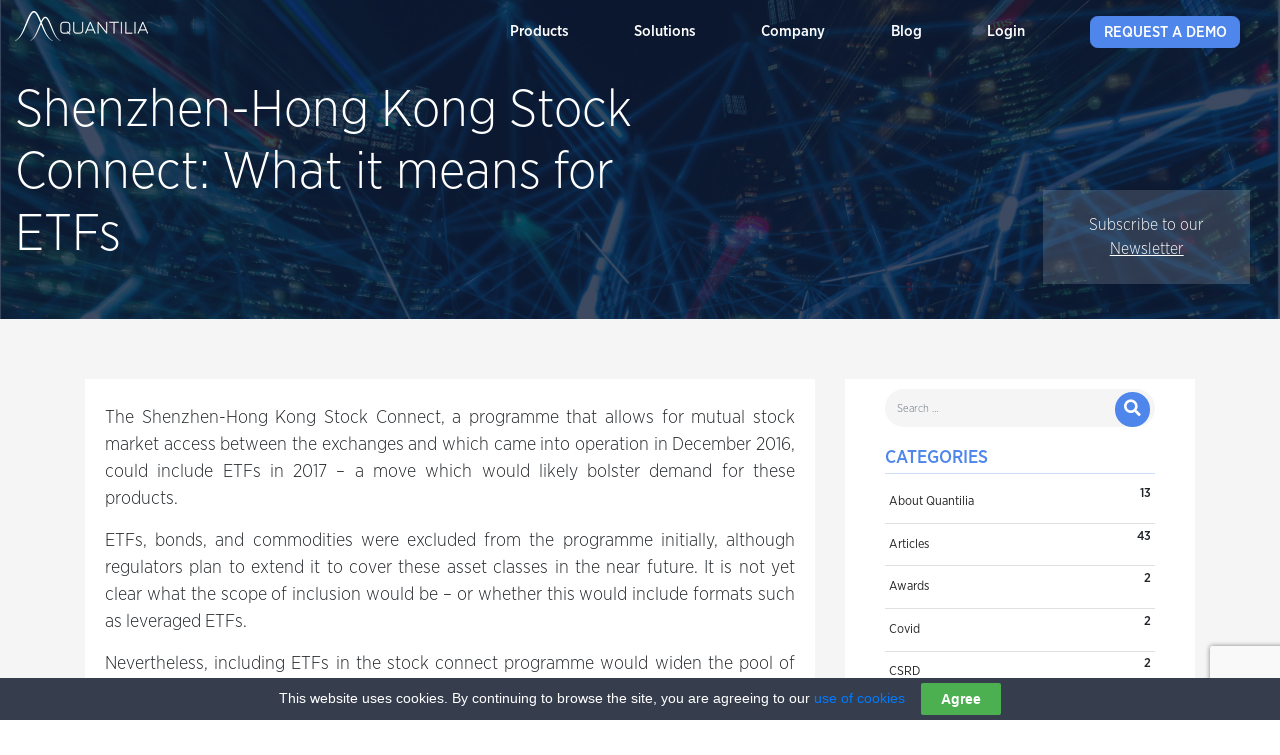

--- FILE ---
content_type: text/html; charset=UTF-8
request_url: https://www.quantilia.com/shenzhen-hong-kong-stock-connect-what-it-means-for-etfs/
body_size: 10152
content:
<!DOCTYPE html><html lang="en-US" style="margin-top:0 !important;"><head><meta charset="UTF-8"><meta name="viewport" content="width=device-width, initial-scale=1"><link rel="profile" href="http://gmpg.org/xfn/11"><link rel="pingback" href="https://www.quantilia.com/xmlrpc.php"><meta name='robots' content='index, follow, max-image-preview:large, max-snippet:-1, max-video-preview:-1'/><link media="all" href="https://www.quantilia.com/wp-content/cache/autoptimize/css/autoptimize_380909eef38fc392d31f51492549210b.css" rel="stylesheet"><title>Shenzhen-Hong Kong Stock Connect: What it means for ETFs - Financial data and calculation factory</title><link rel="canonical" href="https://www.quantilia.com/shenzhen-hong-kong-stock-connect-what-it-means-for-etfs/"/><meta property="og:locale" content="en_US"/><meta property="og:type" content="article"/><meta property="og:title" content="Shenzhen-Hong Kong Stock Connect: What it means for ETFs - Financial data and calculation factory"/><meta property="og:description" content="The Shenzhen-Hong Kong Stock Connect is likely to extend to the ETF market relatively soon, which could lift demand and assets under management."/><meta property="og:url" content="https://www.quantilia.com/shenzhen-hong-kong-stock-connect-what-it-means-for-etfs/"/><meta property="og:site_name" content="Financial data and calculation factory"/><meta property="article:published_time" content="2017-07-27T18:15:32+00:00"/><meta property="article:modified_time" content="2018-06-26T11:57:23+00:00"/><meta property="og:image" content="https://www.quantilia.com/wp-content/uploads/2017/07/HongKong.jpg"/><meta property="og:image:width" content="640"/><meta property="og:image:height" content="360"/><meta property="og:image:type" content="image/jpeg"/><meta name="author" content="Florian Garivier"/><meta name="twitter:card" content="summary_large_image"/><meta name="twitter:creator" content="@quantilia_web"/><meta name="twitter:site" content="@quantilia_web"/><meta name="twitter:label1" content="Written by"/><meta name="twitter:data1" content="Florian Garivier"/><meta name="twitter:label2" content="Est. reading time"/><meta name="twitter:data2" content="1 minute"/> <script type="application/ld+json" class="yoast-schema-graph">{"@context":"https://schema.org","@graph":[{"@type":"Article","@id":"https://www.quantilia.com/shenzhen-hong-kong-stock-connect-what-it-means-for-etfs/#article","isPartOf":{"@id":"https://www.quantilia.com/shenzhen-hong-kong-stock-connect-what-it-means-for-etfs/"},"author":{"name":"Florian Garivier","@id":"https://www.quantilia.com/#/schema/person/b1332e6a9aca2e6d5cf4e3cad1740df8"},"headline":"Shenzhen-Hong Kong Stock Connect: What it means for ETFs","datePublished":"2017-07-27T18:15:32+00:00","dateModified":"2018-06-26T11:57:23+00:00","mainEntityOfPage":{"@id":"https://www.quantilia.com/shenzhen-hong-kong-stock-connect-what-it-means-for-etfs/"},"wordCount":197,"publisher":{"@id":"https://www.quantilia.com/#organization"},"image":{"@id":"https://www.quantilia.com/shenzhen-hong-kong-stock-connect-what-it-means-for-etfs/#primaryimage"},"thumbnailUrl":"https://www.quantilia.com/wp-content/uploads/2017/07/HongKong.jpg","articleSection":["News"],"inLanguage":"en-US"},{"@type":"WebPage","@id":"https://www.quantilia.com/shenzhen-hong-kong-stock-connect-what-it-means-for-etfs/","url":"https://www.quantilia.com/shenzhen-hong-kong-stock-connect-what-it-means-for-etfs/","name":"Shenzhen-Hong Kong Stock Connect: What it means for ETFs - Financial data and calculation factory","isPartOf":{"@id":"https://www.quantilia.com/#website"},"primaryImageOfPage":{"@id":"https://www.quantilia.com/shenzhen-hong-kong-stock-connect-what-it-means-for-etfs/#primaryimage"},"image":{"@id":"https://www.quantilia.com/shenzhen-hong-kong-stock-connect-what-it-means-for-etfs/#primaryimage"},"thumbnailUrl":"https://www.quantilia.com/wp-content/uploads/2017/07/HongKong.jpg","datePublished":"2017-07-27T18:15:32+00:00","dateModified":"2018-06-26T11:57:23+00:00","breadcrumb":{"@id":"https://www.quantilia.com/shenzhen-hong-kong-stock-connect-what-it-means-for-etfs/#breadcrumb"},"inLanguage":"en-US","potentialAction":[{"@type":"ReadAction","target":["https://www.quantilia.com/shenzhen-hong-kong-stock-connect-what-it-means-for-etfs/"]}]},{"@type":"ImageObject","inLanguage":"en-US","@id":"https://www.quantilia.com/shenzhen-hong-kong-stock-connect-what-it-means-for-etfs/#primaryimage","url":"https://www.quantilia.com/wp-content/uploads/2017/07/HongKong.jpg","contentUrl":"https://www.quantilia.com/wp-content/uploads/2017/07/HongKong.jpg","width":640,"height":360,"caption":"Shenzen-Hong Kong Connect"},{"@type":"BreadcrumbList","@id":"https://www.quantilia.com/shenzhen-hong-kong-stock-connect-what-it-means-for-etfs/#breadcrumb","itemListElement":[{"@type":"ListItem","position":1,"name":"Home","item":"https://www.quantilia.com/"},{"@type":"ListItem","position":2,"name":"Blog","item":"https://www.quantilia.com/blog/"},{"@type":"ListItem","position":3,"name":"Shenzhen-Hong Kong Stock Connect: What it means for ETFs"}]},{"@type":"WebSite","@id":"https://www.quantilia.com/#website","url":"https://www.quantilia.com/","name":"Financial data and calculation factory","description":"Investment performance through tailored data management","publisher":{"@id":"https://www.quantilia.com/#organization"},"potentialAction":[{"@type":"SearchAction","target":{"@type":"EntryPoint","urlTemplate":"https://www.quantilia.com/?s={search_term_string}"},"query-input":"required name=search_term_string"}],"inLanguage":"en-US"},{"@type":"Organization","@id":"https://www.quantilia.com/#organization","name":"Quantilia S.A.S","url":"https://www.quantilia.com/","logo":{"@type":"ImageObject","inLanguage":"en-US","@id":"https://www.quantilia.com/#/schema/logo/image/","url":"https://www.quantilia.com/wp-content/uploads/2019/12/logo_Quantilia-New-1.png","contentUrl":"https://www.quantilia.com/wp-content/uploads/2019/12/logo_Quantilia-New-1.png","width":9565,"height":2158,"caption":"Quantilia S.A.S"},"image":{"@id":"https://www.quantilia.com/#/schema/logo/image/"},"sameAs":["https://twitter.com/quantilia_web","https://fr.linkedin.com/company/quantilia"]},{"@type":"Person","@id":"https://www.quantilia.com/#/schema/person/b1332e6a9aca2e6d5cf4e3cad1740df8","name":"Florian Garivier","image":{"@type":"ImageObject","inLanguage":"en-US","@id":"https://www.quantilia.com/#/schema/person/image/","url":"https://secure.gravatar.com/avatar/09b9100b3a00dd3dcf3d2ee6f63e7ed89b7f572df700aa3e49f000816f113a3f?s=96&d=mm&r=g","contentUrl":"https://secure.gravatar.com/avatar/09b9100b3a00dd3dcf3d2ee6f63e7ed89b7f572df700aa3e49f000816f113a3f?s=96&d=mm&r=g","caption":"Florian Garivier"},"url":"https://www.quantilia.com/author/fgarivier/"}]}</script> <link rel='dns-prefetch' href='//stats.wp.com'/><link rel='dns-prefetch' href='//use.fontawesome.com'/><link rel="alternate" type="application/rss+xml" title="Financial data and calculation factory &raquo; Feed" href="https://www.quantilia.com/feed/"/><link rel="alternate" type="application/rss+xml" title="Financial data and calculation factory &raquo; Comments Feed" href="https://www.quantilia.com/comments/feed/"/><link rel="alternate" type="application/rss+xml" title="Financial data and calculation factory &raquo; Shenzhen-Hong Kong Stock Connect: What it means for ETFs Comments Feed" href="https://www.quantilia.com/shenzhen-hong-kong-stock-connect-what-it-means-for-etfs/feed/"/><link rel="alternate" title="oEmbed (JSON)" type="application/json+oembed" href="https://www.quantilia.com/wp-json/oembed/1.0/embed?url=https%3A%2F%2Fwww.quantilia.com%2Fshenzhen-hong-kong-stock-connect-what-it-means-for-etfs%2F"/><link rel="alternate" title="oEmbed (XML)" type="text/xml+oembed" href="https://www.quantilia.com/wp-json/oembed/1.0/embed?url=https%3A%2F%2Fwww.quantilia.com%2Fshenzhen-hong-kong-stock-connect-what-it-means-for-etfs%2F&#038;format=xml"/><link rel='stylesheet' id='wp-bootstrap-pro-fontawesome-cdn-css' href='https://use.fontawesome.com/releases/v5.1.0/css/all.css?ver=6.9' type='text/css' media='all'/> <script type="text/javascript" src="https://www.quantilia.com/wp-includes/js/jquery/jquery.min.js?ver=3.7.1" id="jquery-core-js"></script> <script type="text/javascript" src="https://www.quantilia.com/wp-includes/js/jquery/jquery-migrate.min.js?ver=3.4.1" id="jquery-migrate-js"></script> <script type="text/javascript" src="https://www.quantilia.com/wp-content/plugins/cookie-law-bar/static/js/cookie-law-bar.js?ver=6.9" id="cookie-law-bar-js-js"></script> <script type="text/javascript" src="https://www.quantilia.com/wp-content/plugins/wp-responsive-menu/assets/js/modernizr.custom.js?ver=3.1.8" id="modernizr-js"></script> <script type="text/javascript" src="https://www.quantilia.com/wp-content/plugins/wp-responsive-menu/assets/js/touchSwipe.js?ver=3.1.8" id="touchSwipe-js"></script> <script type="text/javascript" id="wprmenu.js-js-extra">var wprmenu={"zooming":"no","from_width":"1200","push_width":"400","menu_width":"80","parent_click":"yes","swipe":"yes","enable_overlay":""};</script> <script type="text/javascript" src="https://www.quantilia.com/wp-content/plugins/wp-responsive-menu/assets/js/wprmenu.js?ver=3.1.8" id="wprmenu.js-js"></script> <script type="text/javascript" src="https://www.quantilia.com/wp-content/plugins/weglot/dist/front-js.js?ver=4.2.6" id="wp-weglot-js-js"></script> <link rel="https://api.w.org/" href="https://www.quantilia.com/wp-json/"/><link rel="alternate" title="JSON" type="application/json" href="https://www.quantilia.com/wp-json/wp/v2/posts/447"/><link rel="EditURI" type="application/rsd+xml" title="RSD" href="https://www.quantilia.com/xmlrpc.php?rsd"/><meta name="generator" content="WordPress 6.9"/><link rel='shortlink' href='https://www.quantilia.com/?p=447'/><link rel="alternate" href="https://www.quantilia.com/shenzhen-hong-kong-stock-connect-what-it-means-for-etfs/" hreflang="en"/><link rel="alternate" href="https://www.quantilia.com/fr/shenzhen-hong-kong-stock-connect-what-it-means-for-etfs/" hreflang="fr"/><link rel="pingback" href="https://www.quantilia.com/xmlrpc.php"><meta name="generator" content="Elementor 3.20.3; features: e_optimized_assets_loading, e_optimized_css_loading, e_font_icon_svg, additional_custom_breakpoints, block_editor_assets_optimize, e_image_loading_optimization; settings: css_print_method-external, google_font-enabled, font_display-swap"><link rel="icon" href="https://www.quantilia.com/wp-content/uploads/2017/12/cropped-favicon-32x32.png" sizes="32x32"/><link rel="icon" href="https://www.quantilia.com/wp-content/uploads/2017/12/cropped-favicon-192x192.png" sizes="192x192"/><link rel="apple-touch-icon" href="https://www.quantilia.com/wp-content/uploads/2017/12/cropped-favicon-180x180.png"/><meta name="msapplication-TileImage" content="https://www.quantilia.com/wp-content/uploads/2017/12/cropped-favicon-270x270.png"/><body class="wp-singular post-template-default single single-post postid-447 single-format-standard wp-theme-wp-bootstrap-starter wp-child-theme-quantilia group-blog elementor-default elementor-kit-24238"><nav id="myDiv" class="site-nav navbar navbar-expand-lg pb-3 transparent"> <a href="https://www.quantilia.com"> <img id="logo-white" class="nav header1" src="https://www.quantilia.com/wp-content/themes/quantilia/images/Quantitative_indices_platform.png" alt="Comprehensive quantitative indices data platform"/> <img id="logo-blue" class="nav header1" src="https://www.quantilia.com/wp-content/themes/quantilia/images/Quantitative_data_platform.png" alt="Holistic quantitative data platform for better investing decisions"/> </a><div id="menu" class="menu-nav"><ul class="q-menu-nav"><li id="menu-item-17690" class="dropdown mx-3 py-0 col-link menu-item menu-item-type-custom menu-item-object-custom menu-item-has-children menu-item-17690"><a href="https://www.quantilia.com/products/">Products</a><ul class="row"><li id="menu-item-17788" class="title-1 pl-3 ml-0 menu-item menu-item-type-post_type menu-item-object-page menu-item-17788"><a href="https://www.quantilia.com/products/">PRODUCTS<p class="menu-item-description">In-house made products to sharpen data handling</p></a></li><li id="menu-item-17691" class="title-2 hidden menu-item menu-item-type-custom menu-item-object-custom menu-item-has-children menu-item-17691"><a>Sub-menu</a><ul class="row"><li id="menu-item-17779" class="menu-item-content text-left menu-item menu-item-type-post_type menu-item-object-page menu-item-17779"><a href="https://www.quantilia.com/portfolio-monitoring-platforms/">Portfolio monitoring platforms</a></li><li id="menu-item-23026" class="menu-item-content text-left menu-item menu-item-type-post_type menu-item-object-page menu-item-23026"><a href="https://www.quantilia.com/lookthrough/">Security-level lookthrough</a></li><li id="menu-item-23054" class="menu-item-content text-left menu-item menu-item-type-post_type menu-item-object-page menu-item-23054"><a href="https://www.quantilia.com/esg-reporting/">ESG and Legal Reports</a></li><li id="menu-item-23009" class="menu-item-content text-left menu-item menu-item-type-post_type menu-item-object-page menu-item-23009"><a href="https://www.quantilia.com/private-equity-reporting/">Private Equity reporting</a></li><li id="menu-item-17778" class="menu-item-content text-left menu-item menu-item-type-post_type menu-item-object-page menu-item-17778"><a href="https://www.quantilia.com/data-portfolio-2-2/">Data services</a></li></ul></li></ul></li><li id="menu-item-17701" class="dropdown mx-3 py-0 col-link menu-item menu-item-type-custom menu-item-object-custom menu-item-has-children menu-item-17701"><a href="https://www.quantilia.com/solutions/">Solutions</a><ul class="row"><li id="menu-item-17780" class="title-1 pl-3 ml-0 menu-item menu-item-type-post_type menu-item-object-page menu-item-17780"><a href="https://www.quantilia.com/solutions/">Solutions<p class="menu-item-description">Tailor-made solutions to cast light on new business opportunities</p></a></li><li id="menu-item-18886" class="title-2 text-left menu-item menu-item-type-post_type menu-item-object-page menu-item-has-children menu-item-18886"><a href="https://www.quantilia.com/solutions-industries/">Industries</a><ul class="row"><li id="menu-item-17786" class="menu-item-content text-left menu-item menu-item-type-post_type menu-item-object-page menu-item-17786"><a href="https://www.quantilia.com/pension-funds/">Institutional Investors</a></li><li id="menu-item-18946" class="menu-item-content text-left menu-item menu-item-type-post_type menu-item-object-page menu-item-18946"><a href="https://www.quantilia.com/family-offices/">Family Offices</a></li><li id="menu-item-17785" class="menu-item-content text-left menu-item menu-item-type-post_type menu-item-object-page menu-item-17785"><a href="https://www.quantilia.com/private-banks/">Private Banks</a></li><li id="menu-item-17781" class="menu-item-content text-left menu-item menu-item-type-post_type menu-item-object-page menu-item-17781"><a href="https://www.quantilia.com/insurance-companies/">Insurance Companies</a></li><li id="menu-item-17782" class="menu-item-content text-left menu-item menu-item-type-post_type menu-item-object-page menu-item-17782"><a href="https://www.quantilia.com/asset-managers/">Asset Managers</a></li></ul></li><li id="menu-item-18887" class="title-2 text-left menu-item menu-item-type-post_type menu-item-object-page menu-item-has-children menu-item-18887"><a href="https://www.quantilia.com/solutions-use-cases/">Use Cases</a><ul class="row"><li id="menu-item-18834" class="menu-item-content text-left menu-item menu-item-type-post_type menu-item-object-page menu-item-18834"><a href="https://www.quantilia.com/liquidity-planning/">PE Liquidity Planning Tool</a></li><li id="menu-item-18832" class="menu-item-content text-left menu-item menu-item-type-post_type menu-item-object-page menu-item-18832"><a href="https://www.quantilia.com/clustering/">Funds Clustering</a></li><li id="menu-item-18831" class="menu-item-content text-left menu-item menu-item-type-post_type menu-item-object-page menu-item-18831"><a href="https://www.quantilia.com/esg-impact-investing/">ESG &#038; impact investing</a></li><li id="menu-item-18833" class="menu-item-content text-left menu-item menu-item-type-post_type menu-item-object-page menu-item-18833"><a href="https://www.quantilia.com/artificial-intelligence/">Artificial Intelligence</a></li></ul></li></ul></li><li id="menu-item-17692" class="dropdown mx-3 py-0 col-link menu-item menu-item-type-custom menu-item-object-custom menu-item-has-children menu-item-17692"><a href="https://www.quantilia.com/company/">Company</a><ul class="row"><li id="menu-item-17784" class="title-1 pl-3 ml-0 menu-item menu-item-type-post_type menu-item-object-page menu-item-17784"><a href="https://www.quantilia.com/company/">Company<p class="menu-item-description">The company’s work force and employment opportunities</p></a></li><li id="menu-item-17693" class="title-2 hidden menu-item menu-item-type-custom menu-item-object-custom menu-item-has-children menu-item-17693"><a>Sub-menu</a><ul class="row"><li id="menu-item-17787" class="menu-item-content text-left menu-item menu-item-type-post_type menu-item-object-page menu-item-17787"><a href="https://www.quantilia.com/our-story/">Our Story</a></li><li id="menu-item-17870" class="menu-item-content text-left menu-item menu-item-type-post_type menu-item-object-page menu-item-17870"><a href="https://www.quantilia.com/team/">Team</a></li><li id="menu-item-17783" class="menu-item-content text-left menu-item menu-item-type-post_type menu-item-object-page menu-item-17783"><a href="https://www.quantilia.com/career/">Career</a></li></ul></li></ul></li><li id="menu-item-17673" class="dropdown mx-3 py-0 col-link menu-item menu-item-type-custom menu-item-object-custom menu-item-17673"><a href="https://www.quantilia.com/blog">Blog</a></li><li id="menu-item-17694" class="mx-3 menu-item menu-item-type-custom menu-item-object-custom menu-item-17694"><a href="https://app.quantilia.com/#!/users/signin">Login</a></li><li id="menu-item-18761" class="dropdown mx-0 py-2 text-white request btn btn-primary menu-item menu-item-type-post_type menu-item-object-page menu-item-18761"><a href="https://www.quantilia.com/demo-request/">Request a demo</a></li></ul></div></nav><section id="primary" class="content-area"><main id="main" class="site-main" role="main"><header class="page-title" style="background-image:url(/wp-content/uploads/2018/06/bginv.png)"><div class="container"><h1>Shenzhen-Hong Kong Stock Connect: What it means for ETFs</h1></div> <a class="custom-blog-subscriptions p-lg-4 p-md-3" href="https://www.quantilia.com/newsletter/">Subscribe to our <u>Newsletter</u> </a></header><div class="container"><div class="row"><div class="col-md-8 col-xs-12"><article id="post-447" class="post-447 post type-post status-publish format-standard has-post-thumbnail hentry category-news"><div class="entry-content"><p>The Shenzhen-Hong Kong Stock Connect, a programme that allows for mutual stock market access between the exchanges and which came into operation in December 2016, could include ETFs in 2017 – a move which would likely bolster demand for these products.</p><p>ETFs, bonds, and commodities were excluded from the programme initially, although regulators plan to extend it to cover these asset classes in the near future. It is not yet clear what the scope of inclusion would be – or whether this would include formats such as leveraged ETFs.</p><p>Nevertheless, including ETFs in the stock connect programme would widen the pool of investors in each territory, with greater demand boosting assets under management.</p><p>Besides more product choice, another possible benefit to investors is that heightened competition among providers will place downward pressure on fees, which are already trending lower.</p><p>ETFs and other passive investment products are gaining in popularity in Asia and other regions as investors look to reduce costs in the low return environment.<br/> The Shenzhen-Hong Kong Stock Connect came into effect two years after a similar arrangement between the Shanghai and Hong Kong exchanges. Both programmes include daily trading quotas.</p> <script type="text/javascript">jQuery(document).ready(function($){$.post('https://www.quantilia.com/wp-admin/admin-ajax.php',{action:'wpt_view_count',id:'447'});});</script> </div></article><nav class="navigation post-navigation" aria-label="Posts"><h2 class="screen-reader-text">Post navigation</h2><div class="nav-links"><div class="nav-previous"><a href="https://www.quantilia.com/risk-premia-strategies/" rel="prev">The Mechanics Behind Risk Premia Strategies</a></div><div class="nav-next"><a href="https://www.quantilia.com/more-emphasis-on-building-portfolios-of-factor-based-indices/" rel="next">More emphasis on building portfolios of factor-based indices</a></div></div></nav></div><div class="col-md-4 col-xs-12"><aside id="secondary" class="widget-area" role="complementary"><section id="search-7" class="widget widget_search"><form role="search" method="get" class="search-form" action="https://www.quantilia.com/"> <input type="search" class="search-field form-control" placeholder="Search …" value="" name="s" title="Search for:"> <button type="submit" class="search-submit"><i class="fa fa-search"></i></button></form></section><section id="categories-3" class="widget widget_categories"><h3 class="widget-title">Categories</h3><ul><li class="cat-item cat-item-117"><a href="https://www.quantilia.com/category/inside/">About Quantilia</a> <span class="post_count"> 13 </span></li><li class="cat-item cat-item-158"><a href="https://www.quantilia.com/category/articles/">Articles</a> <span class="post_count"> 43 </span></li><li class="cat-item cat-item-159"><a href="https://www.quantilia.com/category/awards/">Awards</a> <span class="post_count"> 2 </span></li><li class="cat-item cat-item-219"><a href="https://www.quantilia.com/category/covid/">Covid</a> <span class="post_count"> 2 </span></li><li class="cat-item cat-item-245"><a href="https://www.quantilia.com/category/csrd/">CSRD</a> <span class="post_count"> 2 </span></li><li class="cat-item cat-item-169"><a href="https://www.quantilia.com/category/esg/">ESG</a> <span class="post_count"> 10 </span></li><li class="cat-item cat-item-240"><a href="https://www.quantilia.com/category/illiquid-assets/">Illiquid assets</a> <span class="post_count"> 3 </span></li><li class="cat-item cat-item-114"><a href="https://www.quantilia.com/category/interviews/">Interviews</a> <span class="post_count"> 15 </span></li><li class="cat-item cat-item-115"><a href="https://www.quantilia.com/category/news/">News</a> <span class="post_count"> 24 </span></li><li class="cat-item cat-item-116"><a href="https://www.quantilia.com/category/portfolio/">Portfolio</a> <span class="post_count"> 43 </span></li><li class="cat-item cat-item-193"><a href="https://www.quantilia.com/category/quantamental-investing/">Quantamental investing</a> <span class="post_count"> 10 </span></li><li class="cat-item cat-item-1"><a href="https://www.quantilia.com/category/risk-premia/">Risk premia</a> <span class="post_count"> 3 </span></li><li class="cat-item cat-item-118"><a href="https://www.quantilia.com/category/smart-beta/">Smart Beta</a> <span class="post_count"> 1 </span></li></ul></section><section id="text-5" class="widget widget_text"><h3 class="widget-title">Recent and Popular posts</h3><div class="textwidget"></div></section><section id="wpt_widget-2" class="widget widget_wpt"><div class="wpt_widget_content" id="wpt_widget-2_content" data-widget-number="2"><ul class="wpt-tabs has-2-tabs"><li class="tab_title"><a href="#" id="recent-tab">Recent</a></li><li class="tab_title"><a href="#" id="popular-tab">Popular</a></li></ul><div class="clear"></div><div class="inside"><div id="popular-tab-content" class="tab-content"></div><div id="recent-tab-content" class="tab-content"></div><div class="clear"></div></div><div class="clear"></div></div> <script type="text/javascript">jQuery(function($){$('#wpt_widget-2_content').data('args',{"allow_pagination":null,"post_num":"3","title_length":"15","comment_num":"5","show_thumb":"1","thumb_size":"small","show_date":"1","show_excerpt":null,"excerpt_length":"15","show_comment_num":"1","show_avatar":"1","show_love":null});});</script> </section><section id="custom-twitter-feeds-widget-2" class="widget widget_custom-twitter-feeds-widget"><div id="ctf" class=" ctf ctf-type-usertimeline ctf-feed-1  ctf-styles ctf-list ctf-regular-style" data-ctfshortcode="{&quot;feed&quot;:1}" data-ctfdisablelinks="false" data-ctflinktextcolor="#" data-header-size="small" data-feedid="1" data-postid="447" data-feed="1" data-ctfintents="1" data-ctfneeded="4"><div id="ctf" class="ctf"><div class="ctf-error"><div class="ctf-error-user"> Twitter feed is not available at the moment.</div></div></div><div class="ctf-tweets"></div></div></section></aside></div></div></div></main></section><div id="footer-widget" class="footer-widget pt-4"><div class="container"><div class="row m-0 p-0"><div class="col-12 col-md-12 col-lg-12 order-sm-1 m-0 p-0"><section id="custom_html-6" class="widget_text widget widget_custom_html"><div class="textwidget custom-html-widget"><div class="container"><div class="row"><div class="col-md-12 align-middle d-flex"><ul class="col d-none d-lg-block"><li class="p-0"><h6> <a class="p-0" href="https://www.quantilia.com/products/">PRODUCTS</a></h6></li><li class="p-0"><a class="p-0" href="https://www.quantilia.com/white-branded-platforms/">Tailored portfolio reporting platforms</a></li><li class="p-0"><a class="p-0" href="https://www.quantilia.com/data-portfolio-2-2/">Data services</a></li><li class="p-0"><a class="p-0" href="https://www.quantilia.com/market-screener">Legal & ESG reporting</a></li><li class="p-0"><a class="p-0" href="https://www.quantilia.com/market-screener-2">Document generation </a></li><li class="p-0"><a class="p-0" href="https://www.quantilia.com/market-screener-3/">Quantitative analysis </a></li></ul><ul class="col d-none d-lg-block"><li class="p-0"><h6> <a class="p-0" href="https://www.quantilia.com/solutions-industries/">Industries</a></h6></li><li class="p-0"><a class="p-0" href="https://www.quantilia.com/investment-banks/">Investment consultants </a></li><li class="p-0"><a class="p-0" href="https://www.quantilia.com/asset-managers/">Asset Managers</a></li><li class="p-0"><a class="p-0" href="https://www.quantilia.com/private-banks/">Private Banks & Family Offices</a></li><li class="p-0"><a class="p-0" href="https://www.quantilia.com/pension-funds/">Institutional investors</a></li><li class="p-0"><a class="p-0" href="https://www.quantilia.com/multi-managers-investing/">Multi Managers Investing</a></li></ul><ul class="col d-none d-lg-block"><li class="p-0"><h6> <a class="p-0" href="https://www.quantilia.com/solutions-use-cases/">Use Cases</a></h6></li><li class="p-0"><a class="p-0" href="https://www.quantilia.com/esg-impact-investing/">ESG & Impact Investing</a></li><li class="p-0"><a class="p-0" href="https://www.quantilia.com/artificial-intelligence/">Artificial Intelligence </a></li><li class="p-0"><a class="p-0" href="https://www.quantilia.com/clustering/">Clustering</a></li><li class="p-0"><a class="p-0" href="https://www.quantilia.com/risk-premia/">Risk Premia</a></li></ul><ul class="col d-none d-lg-block pr-0"><li class="p-0"><h6> <a class="p-0" href="https://www.quantilia.com/company/">COMPANY</a></h6></li><li class="p-0"><a class="p-0" href="https://www.quantilia.com/our-story/">Our Story</a></li><li class="p-0"><a class="p-0" href="https://www.quantilia.com/team/">Team</a></li><li class="p-0"><a class="p-0" href="https://www.quantilia.com/career/">Career</a></li></ul><ul class="col mobile p-0 d-none d-lg-block"><li class="p-0"> <a class="p-0" href="https://www.quantilia.com/blog/"><h6> BLOG</h6></a></li></ul><ul class="col mobile pl-0"><li class="p-0"><h6 class="text-center"> Contact Us</h6></li><li class="p-0"><div class="social-networks text-center"> <a class="m-0 p-0" href="https://twitter.com/quantilia_web" target="_blank"><img src="/wp-content/uploads/2018/06/twitter-1.png" alt="" width="32" height="32" class="wp-image-16613 m-1"/></a> <a class="m-0 p-0" href="https://www.linkedin.com/company/quantilia-" target="_blank"><img src="/wp-content/uploads/2018/06/linkedin-1.png" alt="" width="32" height="32" class="wp-image-16613 m-1"/></a> <a class="m-0 p-0" href="mailto:contact@quantilia.com"><img src="/wp-content/uploads/2018/06/mail1.png" alt="" width="32" height="32" class="wp-image-16615 m-1"/></a></div></li><li class="p-0"> <a class="p-0" href="https://www.quantilia.com/terms-and-conditions/ "><h6 class="terms text-center pt-2 mt-2"> Terms & Conditions</h6></a></li></ul><ul class="col mobile french"><li class="p-0 member-of"><h6 class="text-center"> Member Of</h6></li><li class="p-0 text-center"><a href="https://meetlafrenchtech.com/" target="_blank"><img src="/wp-content/uploads/2017/12/french_tech.png" alt="La French Tech for technologically innovative French firms" style="max-width: 80px"/></a></li><li class="p-0 text-center"><a class="FI_label" href="https://finance-innovation.org/" target="_blank"><img src="/wp-content/uploads/2017/12/FINANCE_INNOVATION_LABELLISE.png" alt="Quantilia holds the Finance innovation certification"/></a></li></ul></div></div></div></div></section></div></div></div></div><footer id="colophon" class="site-footer"><div class="container-fluid"><div class="site-info"> Copyright &copy; 2026 - <a href="https://www.quantilia.com">Financial data and calculation factory</a>. All Rights Reserved</div></div></footer>  <script type="speculationrules">{"prefetch":[{"source":"document","where":{"and":[{"href_matches":"/*"},{"not":{"href_matches":["/wp-*.php","/wp-admin/*","/wp-content/uploads/*","/wp-content/*","/wp-content/plugins/*","/wp-content/themes/quantilia/*","/wp-content/themes/wp-bootstrap-starter/*","/*\\?(.+)"]}},{"not":{"selector_matches":"a[rel~=\"nofollow\"]"}},{"not":{"selector_matches":".no-prefetch, .no-prefetch a"}}]},"eagerness":"conservative"}]}</script> <div id="cookie-law-bar" style="bottom:0;background:#363d4d;color:#fff;">This website uses cookies. By continuing to browse the site, you are agreeing to our <a href="http://www.aboutcookies.org/" target="_blank">use of cookies</a><button id="cookie-law-btn" style="background:#4caf50;color:#fff;" onclick="clb_accept();">Agree</button></div><div class="wprm-wrapper"><div id="wprmenu_bar" class="wprmenu_bar normalslide right"><div class="hamburger hamburger--slider"> <span class="hamburger-box"> <span class="hamburger-inner"></span> </span></div><div class="menu_title"> MENU <a href="https://www.quantilia.com"><img class="bar_logo" alt="logo" src="https://www.quantilia.com/wp-content/uploads/2018/07/Quantitative_data_platform.png"/></a></div></div><div class="cbp-spmenu cbp-spmenu-vertical cbp-spmenu-right default " id="mg-wprm-wrap"><ul id="wprmenu_menu_ul"><li id="menu-item-18718" class="text-white menu-item menu-item-type-post_type menu-item-object-page menu-item-has-children menu-item-18718"><a href="https://www.quantilia.com/products/">PRODUCTS</a><ul class="row"><li id="menu-item-17732" class="menu-item menu-item-type-post_type menu-item-object-page menu-item-17732"><a href="https://www.quantilia.com/data-portfolio-2-2/">Data &#038; Portfolio Management</a></li><li id="menu-item-17740" class="menu-item menu-item-type-post_type menu-item-object-page menu-item-17740"><a href="https://www.quantilia.com/portfolio-monitoring-platforms/">Portfolio monitoring platforms</a></li></ul></li><li id="menu-item-18719" class="text-white menu-item menu-item-type-post_type menu-item-object-page menu-item-has-children menu-item-18719"><a href="https://www.quantilia.com/solutions/">Solutions</a><ul class="row"><li id="menu-item-17734" class="menu-item menu-item-type-post_type menu-item-object-page menu-item-17734"><a href="https://www.quantilia.com/insurance-companies/">Insurance Companies</a></li><li id="menu-item-17739" class="menu-item menu-item-type-post_type menu-item-object-page menu-item-17739"><a href="https://www.quantilia.com/asset-managers/">Asset Managers</a></li><li id="menu-item-17730" class="menu-item menu-item-type-post_type menu-item-object-page menu-item-17730"><a href="https://www.quantilia.com/private-banks/">Private Banks</a></li><li id="menu-item-17741" class="menu-item menu-item-type-post_type menu-item-object-page menu-item-17741"><a href="https://www.quantilia.com/pension-funds/">Pension Funds &#038; Institutional Investors</a></li><li id="menu-item-18827" class="menu-item menu-item-type-post_type menu-item-object-page menu-item-18827"><a href="https://www.quantilia.com/artificial-intelligence/">Artificial intelligence</a></li><li id="menu-item-18825" class="menu-item menu-item-type-post_type menu-item-object-page menu-item-18825"><a href="https://www.quantilia.com/esg-impact-investing/">ESG &#038; impact investing</a></li><li id="menu-item-18826" class="menu-item menu-item-type-post_type menu-item-object-page menu-item-18826"><a href="https://www.quantilia.com/clustering/">Clustering</a></li><li id="menu-item-18828" class="menu-item menu-item-type-post_type menu-item-object-page menu-item-18828"><a href="https://www.quantilia.com/liquidity-planning/">Liquidity Planning Tool</a></li></ul></li><li id="menu-item-18717" class="text-white menu-item menu-item-type-post_type menu-item-object-page menu-item-has-children menu-item-18717"><a href="https://www.quantilia.com/company/">Company</a><ul class="row"><li id="menu-item-17733" class="menu-item menu-item-type-post_type menu-item-object-page menu-item-17733"><a href="https://www.quantilia.com/our-story/">Our Story</a></li><li id="menu-item-17865" class="menu-item menu-item-type-custom menu-item-object-custom menu-item-17865"><a href="https://www.quantilia.com/team">Team</a></li><li id="menu-item-17731" class="menu-item menu-item-type-post_type menu-item-object-page menu-item-17731"><a href="https://www.quantilia.com/career/">Career</a></li></ul></li><li id="menu-item-17836" class="menu-item menu-item-type-custom menu-item-object-custom menu-item-17836"><a href="https://www.quantilia.com/blog">Blog</a></li><li id="menu-item-17683" class="text-white menu-item menu-item-type-custom menu-item-object-custom menu-item-17683"><a href="https://app.quantilia.com/#!/users/signin">Login</a></li><li id="menu-item-18762" class="text-white menu-item menu-item-type-post_type menu-item-object-page menu-item-18762"><a href="https://www.quantilia.com/demo-request/">Request a demo</a></li><li><div class="wpr_search search_top"><form role="search" method="get" class="wpr-search-form" action="https://www.quantilia.com/"> <label for="search-form-6970bae61a14e"></label> <input type="search" class="wpr-search-field" placeholder="Search..." value="" name="s" title="Search..."> <button type="submit" class="wpr_submit"> <i class="wpr-icon-search"></i> </button></form></div></li></ul></div></div> <script type="text/javascript" src="https://www.quantilia.com/wp-content/plugins/contact-form-7/includes/swv/js/index.js?ver=5.9.3" id="swv-js"></script> <script type="text/javascript" id="contact-form-7-js-extra">var wpcf7={"api":{"root":"https://www.quantilia.com/wp-json/","namespace":"contact-form-7/v1"}};</script> <script type="text/javascript" src="https://www.quantilia.com/wp-content/plugins/contact-form-7/includes/js/index.js?ver=5.9.3" id="contact-form-7-js"></script> <script type="text/javascript" src="https://www.quantilia.com/wp-content/themes/quantilia/js/main.js?ver=1.1" id="main_script-js"></script> <script type="text/javascript" src="https://www.quantilia.com/wp-content/themes/quantilia/js/owl.carousel.min.js?ver=1.1" id="owl_script-js"></script> <script type="text/javascript" src="https://www.quantilia.com/wp-content/themes/quantilia/js/jquery.career.js?ver=1.1" id="career_script-js"></script> <script type="text/javascript" src="https://www.quantilia.com/wp-content/themes/quantilia/js/jquery.header.js?ver=1.1" id="header_script-js"></script> <script type="text/javascript" src="https://www.quantilia.com/wp-content/themes/quantilia/js/slick.min.js?ver=1.1" id="slick_script-js"></script> <script type="text/javascript" src="https://www.quantilia.com/wp-content/themes/quantilia/js/jquery.template-home.js?ver=1.1" id="template_home_script-js"></script> <script type="text/javascript" src="https://www.quantilia.com/wp-content/themes/quantilia/js/jquery.cloud9carousel.js?ver=1.1" id="cloud9carousel_script-js"></script> <script type="text/javascript" src="https://www.quantilia.com/wp-content/themes/quantilia/js/reflection.js?ver=1.1" id="reflection_script-js"></script> <script type="text/javascript" src="https://www.quantilia.com/wp-content/themes/quantilia/js/jquery.magnific-popup.min.js?ver=1.1" id="popup_script-js"></script> <script type="text/javascript" src="https://www.quantilia.com/wp-content/themes/wp-bootstrap-starter/inc/assets/js/popper.min.js?ver=6.9" id="wp-bootstrap-starter-popper-js"></script> <script type="text/javascript" src="https://www.quantilia.com/wp-content/themes/wp-bootstrap-starter/inc/assets/js/bootstrap.min.js?ver=6.9" id="wp-bootstrap-starter-bootstrapjs-js"></script> <script type="text/javascript" src="https://www.quantilia.com/wp-content/themes/wp-bootstrap-starter/inc/assets/js/theme-script.min.js?ver=6.9" id="wp-bootstrap-starter-themejs-js"></script> <script type="text/javascript" src="https://www.quantilia.com/wp-content/themes/wp-bootstrap-starter/inc/assets/js/skip-link-focus-fix.min.js?ver=20151215" id="wp-bootstrap-starter-skip-link-focus-fix-js"></script> <script type="text/javascript" src="https://www.google.com/recaptcha/api.js?render=6LfA88obAAAAAB-sC6WEi5REx5EHZ-5mDoQSmTPm&amp;ver=3.0" id="google-recaptcha-js"></script> <script type="text/javascript" src="https://www.quantilia.com/wp-includes/js/dist/vendor/wp-polyfill.min.js?ver=3.15.0" id="wp-polyfill-js"></script> <script type="text/javascript" id="wpcf7-recaptcha-js-extra">var wpcf7_recaptcha={"sitekey":"6LfA88obAAAAAB-sC6WEi5REx5EHZ-5mDoQSmTPm","actions":{"homepage":"homepage","contactform":"contactform"}};</script> <script type="text/javascript" src="https://www.quantilia.com/wp-content/plugins/contact-form-7/modules/recaptcha/index.js?ver=5.9.3" id="wpcf7-recaptcha-js"></script> <script type="text/javascript" src="https://stats.wp.com/e-202604.js" id="jetpack-stats-js" data-wp-strategy="defer"></script> <script type="text/javascript" id="jetpack-stats-js-after">_stq=window._stq||[];_stq.push(["view",JSON.parse("{\"v\":\"ext\",\"blog\":\"186936660\",\"post\":\"447\",\"tz\":\"1\",\"srv\":\"www.quantilia.com\",\"j\":\"1:13.2.3\"}")]);_stq.push(["clickTrackerInit","186936660","447"]);</script> <script type="text/javascript" id="wpt_widget-js-extra">var wpt={"ajax_url":"https://www.quantilia.com/wp-admin/admin-ajax.php"};</script> <script type="text/javascript" src="https://www.quantilia.com/wp-content/plugins/wp-tab-widget/js/wp-tab-widget.js?ver=6.9" id="wpt_widget-js"></script> <script type="text/javascript" id="ctf_scripts-js-extra">var ctf={"ajax_url":"https://www.quantilia.com/wp-admin/admin-ajax.php"};</script> <script type="text/javascript" src="https://www.quantilia.com/wp-content/plugins/custom-twitter-feeds/js/ctf-scripts.min.js?ver=2.2.2" id="ctf_scripts-js"></script> <script id="wp-emoji-settings" type="application/json">{"baseUrl":"https://s.w.org/images/core/emoji/17.0.2/72x72/","ext":".png","svgUrl":"https://s.w.org/images/core/emoji/17.0.2/svg/","svgExt":".svg","source":{"concatemoji":"https://www.quantilia.com/wp-includes/js/wp-emoji-release.min.js?ver=6.9"}}</script> <script type="module">/*! This file is auto-generated */
const a=JSON.parse(document.getElementById("wp-emoji-settings").textContent),o=(window._wpemojiSettings=a,"wpEmojiSettingsSupports"),s=["flag","emoji"];function i(e){try{var t={supportTests:e,timestamp:(new Date).valueOf()};sessionStorage.setItem(o,JSON.stringify(t))}catch(e){}}function c(e,t,n){e.clearRect(0,0,e.canvas.width,e.canvas.height),e.fillText(t,0,0);t=new Uint32Array(e.getImageData(0,0,e.canvas.width,e.canvas.height).data);e.clearRect(0,0,e.canvas.width,e.canvas.height),e.fillText(n,0,0);const a=new Uint32Array(e.getImageData(0,0,e.canvas.width,e.canvas.height).data);return t.every((e,t)=>e===a[t])}function p(e,t){e.clearRect(0,0,e.canvas.width,e.canvas.height),e.fillText(t,0,0);var n=e.getImageData(16,16,1,1);for(let e=0;e<n.data.length;e++)if(0!==n.data[e])return!1;return!0}function u(e,t,n,a){switch(t){case"flag":return n(e,"\ud83c\udff3\ufe0f\u200d\u26a7\ufe0f","\ud83c\udff3\ufe0f\u200b\u26a7\ufe0f")?!1:!n(e,"\ud83c\udde8\ud83c\uddf6","\ud83c\udde8\u200b\ud83c\uddf6")&&!n(e,"\ud83c\udff4\udb40\udc67\udb40\udc62\udb40\udc65\udb40\udc6e\udb40\udc67\udb40\udc7f","\ud83c\udff4\u200b\udb40\udc67\u200b\udb40\udc62\u200b\udb40\udc65\u200b\udb40\udc6e\u200b\udb40\udc67\u200b\udb40\udc7f");case"emoji":return!a(e,"\ud83e\u1fac8")}return!1}function f(e,t,n,a){let r;const o=(r="undefined"!=typeof WorkerGlobalScope&&self instanceof WorkerGlobalScope?new OffscreenCanvas(300,150):document.createElement("canvas")).getContext("2d",{willReadFrequently:!0}),s=(o.textBaseline="top",o.font="600 32px Arial",{});return e.forEach(e=>{s[e]=t(o,e,n,a)}),s}function r(e){var t=document.createElement("script");t.src=e,t.defer=!0,document.head.appendChild(t)}a.supports={everything:!0,everythingExceptFlag:!0},new Promise(t=>{let n=function(){try{var e=JSON.parse(sessionStorage.getItem(o));if("object"==typeof e&&"number"==typeof e.timestamp&&(new Date).valueOf()<e.timestamp+604800&&"object"==typeof e.supportTests)return e.supportTests}catch(e){}return null}();if(!n){if("undefined"!=typeof Worker&&"undefined"!=typeof OffscreenCanvas&&"undefined"!=typeof URL&&URL.createObjectURL&&"undefined"!=typeof Blob)try{var e="postMessage("+f.toString()+"("+[JSON.stringify(s),u.toString(),c.toString(),p.toString()].join(",")+"));",a=new Blob([e],{type:"text/javascript"});const r=new Worker(URL.createObjectURL(a),{name:"wpTestEmojiSupports"});return void(r.onmessage=e=>{i(n=e.data),r.terminate(),t(n)})}catch(e){}i(n=f(s,u,c,p))}t(n)}).then(e=>{for(const n in e)a.supports[n]=e[n],a.supports.everything=a.supports.everything&&a.supports[n],"flag"!==n&&(a.supports.everythingExceptFlag=a.supports.everythingExceptFlag&&a.supports[n]);var t;a.supports.everythingExceptFlag=a.supports.everythingExceptFlag&&!a.supports.flag,a.supports.everything||((t=a.source||{}).concatemoji?r(t.concatemoji):t.wpemoji&&t.twemoji&&(r(t.twemoji),r(t.wpemoji)))});
//# sourceURL=https://www.quantilia.com/wp-includes/js/wp-emoji-loader.min.js</script> <!--Weglot 4.2.6--><aside data-wg-notranslate="" class="country-selector weglot-dropdown close_outside_click closed weglot-default wg-" tabindex="0" aria-expanded="false" aria-label="Language selected: English"><input id="wg17689955586970bae61ffec703" class="weglot_choice" type="checkbox" name="menu"/><label data-l="en" tabindex="-1" for="wg17689955586970bae61ffec703" class="wgcurrent wg-li weglot-lang weglot-language weglot-flags flag-0 en" data-code-language="en" data-name-language="English"><span class="wglanguage-name">English</span></label><ul role="none"><li data-l="fr" class="wg-li weglot-lang weglot-language weglot-flags flag-0 fr" data-code-language="fr" role="option"><a title="Language switcher : French" class="weglot-language-fr" role="option" data-wg-notranslate="" href="https://www.quantilia.com/fr/shenzhen-hong-kong-stock-connect-what-it-means-for-etfs/">Français</a></li></ul></aside> </body></html>

--- FILE ---
content_type: text/html; charset=UTF-8
request_url: https://www.quantilia.com/wp-admin/admin-ajax.php
body_size: 770
content:
					<ul>
													<li>
																	<div class="wpt_thumbnail wpt_thumb_small">
										<a title="Artificial Intelligence: A major challenge for investor confidence" href="https://www.quantilia.com/artificial-intelligence-a-major-challenge-for-investor-confidence/">
																							<img width="65" height="65" src="https://www.quantilia.com/wp-content/uploads/2025/02/thunberg-et-sam-altman-65x65.png" class="attachment-wp_review_small size-wp_review_small wp-post-image" alt="" title="" decoding="async" srcset="https://www.quantilia.com/wp-content/uploads/2025/02/thunberg-et-sam-altman-65x65.png 65w, https://www.quantilia.com/wp-content/uploads/2025/02/thunberg-et-sam-altman-150x150.png 150w" sizes="(max-width: 65px) 100vw, 65px" />																					</a>
									</div>
																<div class="entry-title"><a title="Artificial Intelligence: A major challenge for investor confidence" href="https://www.quantilia.com/artificial-intelligence-a-major-challenge-for-investor-confidence/">Artificial Intelligence: A major challenge for investor confidence</a></div>
																	<div class="wpt-postmeta">
																					February 17, 2025																															&bull;
																															No Comment																			</div> <!--end .entry-meta-->
								
								
								<div class="clear"></div>
							</li>
													<li>
																	<div class="wpt_thumbnail wpt_thumb_small">
										<a title="Critères ESG, &#8220;tenir sur ses convictions&#8221;" href="https://www.quantilia.com/esg/">
																							<img width="65" height="65" src="https://www.quantilia.com/wp-content/uploads/2025/02/CRiteres-ESG-65x65.webp" class="attachment-wp_review_small size-wp_review_small wp-post-image" alt="" title="" decoding="async" srcset="https://www.quantilia.com/wp-content/uploads/2025/02/CRiteres-ESG-65x65.webp 65w, https://www.quantilia.com/wp-content/uploads/2025/02/CRiteres-ESG-300x300.webp 300w, https://www.quantilia.com/wp-content/uploads/2025/02/CRiteres-ESG-600x600.webp 600w, https://www.quantilia.com/wp-content/uploads/2025/02/CRiteres-ESG-150x150.webp 150w, https://www.quantilia.com/wp-content/uploads/2025/02/CRiteres-ESG-768x768.webp 768w, https://www.quantilia.com/wp-content/uploads/2025/02/CRiteres-ESG.webp 1024w" sizes="(max-width: 65px) 100vw, 65px" />																					</a>
									</div>
																<div class="entry-title"><a title="Critères ESG, &#8220;tenir sur ses convictions&#8221;" href="https://www.quantilia.com/esg/">Critères ESG, &#8220;tenir sur ses convictions&#8221;</a></div>
																	<div class="wpt-postmeta">
																					February 12, 2025																															&bull;
																															No Comment																			</div> <!--end .entry-meta-->
								
								
								<div class="clear"></div>
							</li>
													<li>
																	<div class="wpt_thumbnail wpt_thumb_small">
										<a title="French corporations support the CSRD: a crucial commitment to European competitiveness amid sustainability challenges" href="https://www.quantilia.com/french-corporations-support-the-csrd/">
																							<img width="65" height="65" src="https://www.quantilia.com/wp-content/uploads/2025/01/CSRD-Europe-65x65.png" class="attachment-wp_review_small size-wp_review_small wp-post-image" alt="French corporations support the CSRD" title="" decoding="async" srcset="https://www.quantilia.com/wp-content/uploads/2025/01/CSRD-Europe-65x65.png 65w, https://www.quantilia.com/wp-content/uploads/2025/01/CSRD-Europe-150x150.png 150w" sizes="(max-width: 65px) 100vw, 65px" />																					</a>
									</div>
																<div class="entry-title"><a title="French corporations support the CSRD: a crucial commitment to European competitiveness amid sustainability challenges" href="https://www.quantilia.com/french-corporations-support-the-csrd/">French corporations support the CSRD: a crucial commitment to European competitiveness amid sustainability challenges</a></div>
																	<div class="wpt-postmeta">
																					January 21, 2025																															&bull;
																															No Comment																			</div> <!--end .entry-meta-->
								
								
								<div class="clear"></div>
							</li>
											</ul>
					<div class="clear"></div>
										

--- FILE ---
content_type: text/html; charset=utf-8
request_url: https://www.google.com/recaptcha/api2/anchor?ar=1&k=6LfA88obAAAAAB-sC6WEi5REx5EHZ-5mDoQSmTPm&co=aHR0cHM6Ly93d3cucXVhbnRpbGlhLmNvbTo0NDM.&hl=en&v=PoyoqOPhxBO7pBk68S4YbpHZ&size=invisible&anchor-ms=20000&execute-ms=30000&cb=bawtftrtrpy0
body_size: 48759
content:
<!DOCTYPE HTML><html dir="ltr" lang="en"><head><meta http-equiv="Content-Type" content="text/html; charset=UTF-8">
<meta http-equiv="X-UA-Compatible" content="IE=edge">
<title>reCAPTCHA</title>
<style type="text/css">
/* cyrillic-ext */
@font-face {
  font-family: 'Roboto';
  font-style: normal;
  font-weight: 400;
  font-stretch: 100%;
  src: url(//fonts.gstatic.com/s/roboto/v48/KFO7CnqEu92Fr1ME7kSn66aGLdTylUAMa3GUBHMdazTgWw.woff2) format('woff2');
  unicode-range: U+0460-052F, U+1C80-1C8A, U+20B4, U+2DE0-2DFF, U+A640-A69F, U+FE2E-FE2F;
}
/* cyrillic */
@font-face {
  font-family: 'Roboto';
  font-style: normal;
  font-weight: 400;
  font-stretch: 100%;
  src: url(//fonts.gstatic.com/s/roboto/v48/KFO7CnqEu92Fr1ME7kSn66aGLdTylUAMa3iUBHMdazTgWw.woff2) format('woff2');
  unicode-range: U+0301, U+0400-045F, U+0490-0491, U+04B0-04B1, U+2116;
}
/* greek-ext */
@font-face {
  font-family: 'Roboto';
  font-style: normal;
  font-weight: 400;
  font-stretch: 100%;
  src: url(//fonts.gstatic.com/s/roboto/v48/KFO7CnqEu92Fr1ME7kSn66aGLdTylUAMa3CUBHMdazTgWw.woff2) format('woff2');
  unicode-range: U+1F00-1FFF;
}
/* greek */
@font-face {
  font-family: 'Roboto';
  font-style: normal;
  font-weight: 400;
  font-stretch: 100%;
  src: url(//fonts.gstatic.com/s/roboto/v48/KFO7CnqEu92Fr1ME7kSn66aGLdTylUAMa3-UBHMdazTgWw.woff2) format('woff2');
  unicode-range: U+0370-0377, U+037A-037F, U+0384-038A, U+038C, U+038E-03A1, U+03A3-03FF;
}
/* math */
@font-face {
  font-family: 'Roboto';
  font-style: normal;
  font-weight: 400;
  font-stretch: 100%;
  src: url(//fonts.gstatic.com/s/roboto/v48/KFO7CnqEu92Fr1ME7kSn66aGLdTylUAMawCUBHMdazTgWw.woff2) format('woff2');
  unicode-range: U+0302-0303, U+0305, U+0307-0308, U+0310, U+0312, U+0315, U+031A, U+0326-0327, U+032C, U+032F-0330, U+0332-0333, U+0338, U+033A, U+0346, U+034D, U+0391-03A1, U+03A3-03A9, U+03B1-03C9, U+03D1, U+03D5-03D6, U+03F0-03F1, U+03F4-03F5, U+2016-2017, U+2034-2038, U+203C, U+2040, U+2043, U+2047, U+2050, U+2057, U+205F, U+2070-2071, U+2074-208E, U+2090-209C, U+20D0-20DC, U+20E1, U+20E5-20EF, U+2100-2112, U+2114-2115, U+2117-2121, U+2123-214F, U+2190, U+2192, U+2194-21AE, U+21B0-21E5, U+21F1-21F2, U+21F4-2211, U+2213-2214, U+2216-22FF, U+2308-230B, U+2310, U+2319, U+231C-2321, U+2336-237A, U+237C, U+2395, U+239B-23B7, U+23D0, U+23DC-23E1, U+2474-2475, U+25AF, U+25B3, U+25B7, U+25BD, U+25C1, U+25CA, U+25CC, U+25FB, U+266D-266F, U+27C0-27FF, U+2900-2AFF, U+2B0E-2B11, U+2B30-2B4C, U+2BFE, U+3030, U+FF5B, U+FF5D, U+1D400-1D7FF, U+1EE00-1EEFF;
}
/* symbols */
@font-face {
  font-family: 'Roboto';
  font-style: normal;
  font-weight: 400;
  font-stretch: 100%;
  src: url(//fonts.gstatic.com/s/roboto/v48/KFO7CnqEu92Fr1ME7kSn66aGLdTylUAMaxKUBHMdazTgWw.woff2) format('woff2');
  unicode-range: U+0001-000C, U+000E-001F, U+007F-009F, U+20DD-20E0, U+20E2-20E4, U+2150-218F, U+2190, U+2192, U+2194-2199, U+21AF, U+21E6-21F0, U+21F3, U+2218-2219, U+2299, U+22C4-22C6, U+2300-243F, U+2440-244A, U+2460-24FF, U+25A0-27BF, U+2800-28FF, U+2921-2922, U+2981, U+29BF, U+29EB, U+2B00-2BFF, U+4DC0-4DFF, U+FFF9-FFFB, U+10140-1018E, U+10190-1019C, U+101A0, U+101D0-101FD, U+102E0-102FB, U+10E60-10E7E, U+1D2C0-1D2D3, U+1D2E0-1D37F, U+1F000-1F0FF, U+1F100-1F1AD, U+1F1E6-1F1FF, U+1F30D-1F30F, U+1F315, U+1F31C, U+1F31E, U+1F320-1F32C, U+1F336, U+1F378, U+1F37D, U+1F382, U+1F393-1F39F, U+1F3A7-1F3A8, U+1F3AC-1F3AF, U+1F3C2, U+1F3C4-1F3C6, U+1F3CA-1F3CE, U+1F3D4-1F3E0, U+1F3ED, U+1F3F1-1F3F3, U+1F3F5-1F3F7, U+1F408, U+1F415, U+1F41F, U+1F426, U+1F43F, U+1F441-1F442, U+1F444, U+1F446-1F449, U+1F44C-1F44E, U+1F453, U+1F46A, U+1F47D, U+1F4A3, U+1F4B0, U+1F4B3, U+1F4B9, U+1F4BB, U+1F4BF, U+1F4C8-1F4CB, U+1F4D6, U+1F4DA, U+1F4DF, U+1F4E3-1F4E6, U+1F4EA-1F4ED, U+1F4F7, U+1F4F9-1F4FB, U+1F4FD-1F4FE, U+1F503, U+1F507-1F50B, U+1F50D, U+1F512-1F513, U+1F53E-1F54A, U+1F54F-1F5FA, U+1F610, U+1F650-1F67F, U+1F687, U+1F68D, U+1F691, U+1F694, U+1F698, U+1F6AD, U+1F6B2, U+1F6B9-1F6BA, U+1F6BC, U+1F6C6-1F6CF, U+1F6D3-1F6D7, U+1F6E0-1F6EA, U+1F6F0-1F6F3, U+1F6F7-1F6FC, U+1F700-1F7FF, U+1F800-1F80B, U+1F810-1F847, U+1F850-1F859, U+1F860-1F887, U+1F890-1F8AD, U+1F8B0-1F8BB, U+1F8C0-1F8C1, U+1F900-1F90B, U+1F93B, U+1F946, U+1F984, U+1F996, U+1F9E9, U+1FA00-1FA6F, U+1FA70-1FA7C, U+1FA80-1FA89, U+1FA8F-1FAC6, U+1FACE-1FADC, U+1FADF-1FAE9, U+1FAF0-1FAF8, U+1FB00-1FBFF;
}
/* vietnamese */
@font-face {
  font-family: 'Roboto';
  font-style: normal;
  font-weight: 400;
  font-stretch: 100%;
  src: url(//fonts.gstatic.com/s/roboto/v48/KFO7CnqEu92Fr1ME7kSn66aGLdTylUAMa3OUBHMdazTgWw.woff2) format('woff2');
  unicode-range: U+0102-0103, U+0110-0111, U+0128-0129, U+0168-0169, U+01A0-01A1, U+01AF-01B0, U+0300-0301, U+0303-0304, U+0308-0309, U+0323, U+0329, U+1EA0-1EF9, U+20AB;
}
/* latin-ext */
@font-face {
  font-family: 'Roboto';
  font-style: normal;
  font-weight: 400;
  font-stretch: 100%;
  src: url(//fonts.gstatic.com/s/roboto/v48/KFO7CnqEu92Fr1ME7kSn66aGLdTylUAMa3KUBHMdazTgWw.woff2) format('woff2');
  unicode-range: U+0100-02BA, U+02BD-02C5, U+02C7-02CC, U+02CE-02D7, U+02DD-02FF, U+0304, U+0308, U+0329, U+1D00-1DBF, U+1E00-1E9F, U+1EF2-1EFF, U+2020, U+20A0-20AB, U+20AD-20C0, U+2113, U+2C60-2C7F, U+A720-A7FF;
}
/* latin */
@font-face {
  font-family: 'Roboto';
  font-style: normal;
  font-weight: 400;
  font-stretch: 100%;
  src: url(//fonts.gstatic.com/s/roboto/v48/KFO7CnqEu92Fr1ME7kSn66aGLdTylUAMa3yUBHMdazQ.woff2) format('woff2');
  unicode-range: U+0000-00FF, U+0131, U+0152-0153, U+02BB-02BC, U+02C6, U+02DA, U+02DC, U+0304, U+0308, U+0329, U+2000-206F, U+20AC, U+2122, U+2191, U+2193, U+2212, U+2215, U+FEFF, U+FFFD;
}
/* cyrillic-ext */
@font-face {
  font-family: 'Roboto';
  font-style: normal;
  font-weight: 500;
  font-stretch: 100%;
  src: url(//fonts.gstatic.com/s/roboto/v48/KFO7CnqEu92Fr1ME7kSn66aGLdTylUAMa3GUBHMdazTgWw.woff2) format('woff2');
  unicode-range: U+0460-052F, U+1C80-1C8A, U+20B4, U+2DE0-2DFF, U+A640-A69F, U+FE2E-FE2F;
}
/* cyrillic */
@font-face {
  font-family: 'Roboto';
  font-style: normal;
  font-weight: 500;
  font-stretch: 100%;
  src: url(//fonts.gstatic.com/s/roboto/v48/KFO7CnqEu92Fr1ME7kSn66aGLdTylUAMa3iUBHMdazTgWw.woff2) format('woff2');
  unicode-range: U+0301, U+0400-045F, U+0490-0491, U+04B0-04B1, U+2116;
}
/* greek-ext */
@font-face {
  font-family: 'Roboto';
  font-style: normal;
  font-weight: 500;
  font-stretch: 100%;
  src: url(//fonts.gstatic.com/s/roboto/v48/KFO7CnqEu92Fr1ME7kSn66aGLdTylUAMa3CUBHMdazTgWw.woff2) format('woff2');
  unicode-range: U+1F00-1FFF;
}
/* greek */
@font-face {
  font-family: 'Roboto';
  font-style: normal;
  font-weight: 500;
  font-stretch: 100%;
  src: url(//fonts.gstatic.com/s/roboto/v48/KFO7CnqEu92Fr1ME7kSn66aGLdTylUAMa3-UBHMdazTgWw.woff2) format('woff2');
  unicode-range: U+0370-0377, U+037A-037F, U+0384-038A, U+038C, U+038E-03A1, U+03A3-03FF;
}
/* math */
@font-face {
  font-family: 'Roboto';
  font-style: normal;
  font-weight: 500;
  font-stretch: 100%;
  src: url(//fonts.gstatic.com/s/roboto/v48/KFO7CnqEu92Fr1ME7kSn66aGLdTylUAMawCUBHMdazTgWw.woff2) format('woff2');
  unicode-range: U+0302-0303, U+0305, U+0307-0308, U+0310, U+0312, U+0315, U+031A, U+0326-0327, U+032C, U+032F-0330, U+0332-0333, U+0338, U+033A, U+0346, U+034D, U+0391-03A1, U+03A3-03A9, U+03B1-03C9, U+03D1, U+03D5-03D6, U+03F0-03F1, U+03F4-03F5, U+2016-2017, U+2034-2038, U+203C, U+2040, U+2043, U+2047, U+2050, U+2057, U+205F, U+2070-2071, U+2074-208E, U+2090-209C, U+20D0-20DC, U+20E1, U+20E5-20EF, U+2100-2112, U+2114-2115, U+2117-2121, U+2123-214F, U+2190, U+2192, U+2194-21AE, U+21B0-21E5, U+21F1-21F2, U+21F4-2211, U+2213-2214, U+2216-22FF, U+2308-230B, U+2310, U+2319, U+231C-2321, U+2336-237A, U+237C, U+2395, U+239B-23B7, U+23D0, U+23DC-23E1, U+2474-2475, U+25AF, U+25B3, U+25B7, U+25BD, U+25C1, U+25CA, U+25CC, U+25FB, U+266D-266F, U+27C0-27FF, U+2900-2AFF, U+2B0E-2B11, U+2B30-2B4C, U+2BFE, U+3030, U+FF5B, U+FF5D, U+1D400-1D7FF, U+1EE00-1EEFF;
}
/* symbols */
@font-face {
  font-family: 'Roboto';
  font-style: normal;
  font-weight: 500;
  font-stretch: 100%;
  src: url(//fonts.gstatic.com/s/roboto/v48/KFO7CnqEu92Fr1ME7kSn66aGLdTylUAMaxKUBHMdazTgWw.woff2) format('woff2');
  unicode-range: U+0001-000C, U+000E-001F, U+007F-009F, U+20DD-20E0, U+20E2-20E4, U+2150-218F, U+2190, U+2192, U+2194-2199, U+21AF, U+21E6-21F0, U+21F3, U+2218-2219, U+2299, U+22C4-22C6, U+2300-243F, U+2440-244A, U+2460-24FF, U+25A0-27BF, U+2800-28FF, U+2921-2922, U+2981, U+29BF, U+29EB, U+2B00-2BFF, U+4DC0-4DFF, U+FFF9-FFFB, U+10140-1018E, U+10190-1019C, U+101A0, U+101D0-101FD, U+102E0-102FB, U+10E60-10E7E, U+1D2C0-1D2D3, U+1D2E0-1D37F, U+1F000-1F0FF, U+1F100-1F1AD, U+1F1E6-1F1FF, U+1F30D-1F30F, U+1F315, U+1F31C, U+1F31E, U+1F320-1F32C, U+1F336, U+1F378, U+1F37D, U+1F382, U+1F393-1F39F, U+1F3A7-1F3A8, U+1F3AC-1F3AF, U+1F3C2, U+1F3C4-1F3C6, U+1F3CA-1F3CE, U+1F3D4-1F3E0, U+1F3ED, U+1F3F1-1F3F3, U+1F3F5-1F3F7, U+1F408, U+1F415, U+1F41F, U+1F426, U+1F43F, U+1F441-1F442, U+1F444, U+1F446-1F449, U+1F44C-1F44E, U+1F453, U+1F46A, U+1F47D, U+1F4A3, U+1F4B0, U+1F4B3, U+1F4B9, U+1F4BB, U+1F4BF, U+1F4C8-1F4CB, U+1F4D6, U+1F4DA, U+1F4DF, U+1F4E3-1F4E6, U+1F4EA-1F4ED, U+1F4F7, U+1F4F9-1F4FB, U+1F4FD-1F4FE, U+1F503, U+1F507-1F50B, U+1F50D, U+1F512-1F513, U+1F53E-1F54A, U+1F54F-1F5FA, U+1F610, U+1F650-1F67F, U+1F687, U+1F68D, U+1F691, U+1F694, U+1F698, U+1F6AD, U+1F6B2, U+1F6B9-1F6BA, U+1F6BC, U+1F6C6-1F6CF, U+1F6D3-1F6D7, U+1F6E0-1F6EA, U+1F6F0-1F6F3, U+1F6F7-1F6FC, U+1F700-1F7FF, U+1F800-1F80B, U+1F810-1F847, U+1F850-1F859, U+1F860-1F887, U+1F890-1F8AD, U+1F8B0-1F8BB, U+1F8C0-1F8C1, U+1F900-1F90B, U+1F93B, U+1F946, U+1F984, U+1F996, U+1F9E9, U+1FA00-1FA6F, U+1FA70-1FA7C, U+1FA80-1FA89, U+1FA8F-1FAC6, U+1FACE-1FADC, U+1FADF-1FAE9, U+1FAF0-1FAF8, U+1FB00-1FBFF;
}
/* vietnamese */
@font-face {
  font-family: 'Roboto';
  font-style: normal;
  font-weight: 500;
  font-stretch: 100%;
  src: url(//fonts.gstatic.com/s/roboto/v48/KFO7CnqEu92Fr1ME7kSn66aGLdTylUAMa3OUBHMdazTgWw.woff2) format('woff2');
  unicode-range: U+0102-0103, U+0110-0111, U+0128-0129, U+0168-0169, U+01A0-01A1, U+01AF-01B0, U+0300-0301, U+0303-0304, U+0308-0309, U+0323, U+0329, U+1EA0-1EF9, U+20AB;
}
/* latin-ext */
@font-face {
  font-family: 'Roboto';
  font-style: normal;
  font-weight: 500;
  font-stretch: 100%;
  src: url(//fonts.gstatic.com/s/roboto/v48/KFO7CnqEu92Fr1ME7kSn66aGLdTylUAMa3KUBHMdazTgWw.woff2) format('woff2');
  unicode-range: U+0100-02BA, U+02BD-02C5, U+02C7-02CC, U+02CE-02D7, U+02DD-02FF, U+0304, U+0308, U+0329, U+1D00-1DBF, U+1E00-1E9F, U+1EF2-1EFF, U+2020, U+20A0-20AB, U+20AD-20C0, U+2113, U+2C60-2C7F, U+A720-A7FF;
}
/* latin */
@font-face {
  font-family: 'Roboto';
  font-style: normal;
  font-weight: 500;
  font-stretch: 100%;
  src: url(//fonts.gstatic.com/s/roboto/v48/KFO7CnqEu92Fr1ME7kSn66aGLdTylUAMa3yUBHMdazQ.woff2) format('woff2');
  unicode-range: U+0000-00FF, U+0131, U+0152-0153, U+02BB-02BC, U+02C6, U+02DA, U+02DC, U+0304, U+0308, U+0329, U+2000-206F, U+20AC, U+2122, U+2191, U+2193, U+2212, U+2215, U+FEFF, U+FFFD;
}
/* cyrillic-ext */
@font-face {
  font-family: 'Roboto';
  font-style: normal;
  font-weight: 900;
  font-stretch: 100%;
  src: url(//fonts.gstatic.com/s/roboto/v48/KFO7CnqEu92Fr1ME7kSn66aGLdTylUAMa3GUBHMdazTgWw.woff2) format('woff2');
  unicode-range: U+0460-052F, U+1C80-1C8A, U+20B4, U+2DE0-2DFF, U+A640-A69F, U+FE2E-FE2F;
}
/* cyrillic */
@font-face {
  font-family: 'Roboto';
  font-style: normal;
  font-weight: 900;
  font-stretch: 100%;
  src: url(//fonts.gstatic.com/s/roboto/v48/KFO7CnqEu92Fr1ME7kSn66aGLdTylUAMa3iUBHMdazTgWw.woff2) format('woff2');
  unicode-range: U+0301, U+0400-045F, U+0490-0491, U+04B0-04B1, U+2116;
}
/* greek-ext */
@font-face {
  font-family: 'Roboto';
  font-style: normal;
  font-weight: 900;
  font-stretch: 100%;
  src: url(//fonts.gstatic.com/s/roboto/v48/KFO7CnqEu92Fr1ME7kSn66aGLdTylUAMa3CUBHMdazTgWw.woff2) format('woff2');
  unicode-range: U+1F00-1FFF;
}
/* greek */
@font-face {
  font-family: 'Roboto';
  font-style: normal;
  font-weight: 900;
  font-stretch: 100%;
  src: url(//fonts.gstatic.com/s/roboto/v48/KFO7CnqEu92Fr1ME7kSn66aGLdTylUAMa3-UBHMdazTgWw.woff2) format('woff2');
  unicode-range: U+0370-0377, U+037A-037F, U+0384-038A, U+038C, U+038E-03A1, U+03A3-03FF;
}
/* math */
@font-face {
  font-family: 'Roboto';
  font-style: normal;
  font-weight: 900;
  font-stretch: 100%;
  src: url(//fonts.gstatic.com/s/roboto/v48/KFO7CnqEu92Fr1ME7kSn66aGLdTylUAMawCUBHMdazTgWw.woff2) format('woff2');
  unicode-range: U+0302-0303, U+0305, U+0307-0308, U+0310, U+0312, U+0315, U+031A, U+0326-0327, U+032C, U+032F-0330, U+0332-0333, U+0338, U+033A, U+0346, U+034D, U+0391-03A1, U+03A3-03A9, U+03B1-03C9, U+03D1, U+03D5-03D6, U+03F0-03F1, U+03F4-03F5, U+2016-2017, U+2034-2038, U+203C, U+2040, U+2043, U+2047, U+2050, U+2057, U+205F, U+2070-2071, U+2074-208E, U+2090-209C, U+20D0-20DC, U+20E1, U+20E5-20EF, U+2100-2112, U+2114-2115, U+2117-2121, U+2123-214F, U+2190, U+2192, U+2194-21AE, U+21B0-21E5, U+21F1-21F2, U+21F4-2211, U+2213-2214, U+2216-22FF, U+2308-230B, U+2310, U+2319, U+231C-2321, U+2336-237A, U+237C, U+2395, U+239B-23B7, U+23D0, U+23DC-23E1, U+2474-2475, U+25AF, U+25B3, U+25B7, U+25BD, U+25C1, U+25CA, U+25CC, U+25FB, U+266D-266F, U+27C0-27FF, U+2900-2AFF, U+2B0E-2B11, U+2B30-2B4C, U+2BFE, U+3030, U+FF5B, U+FF5D, U+1D400-1D7FF, U+1EE00-1EEFF;
}
/* symbols */
@font-face {
  font-family: 'Roboto';
  font-style: normal;
  font-weight: 900;
  font-stretch: 100%;
  src: url(//fonts.gstatic.com/s/roboto/v48/KFO7CnqEu92Fr1ME7kSn66aGLdTylUAMaxKUBHMdazTgWw.woff2) format('woff2');
  unicode-range: U+0001-000C, U+000E-001F, U+007F-009F, U+20DD-20E0, U+20E2-20E4, U+2150-218F, U+2190, U+2192, U+2194-2199, U+21AF, U+21E6-21F0, U+21F3, U+2218-2219, U+2299, U+22C4-22C6, U+2300-243F, U+2440-244A, U+2460-24FF, U+25A0-27BF, U+2800-28FF, U+2921-2922, U+2981, U+29BF, U+29EB, U+2B00-2BFF, U+4DC0-4DFF, U+FFF9-FFFB, U+10140-1018E, U+10190-1019C, U+101A0, U+101D0-101FD, U+102E0-102FB, U+10E60-10E7E, U+1D2C0-1D2D3, U+1D2E0-1D37F, U+1F000-1F0FF, U+1F100-1F1AD, U+1F1E6-1F1FF, U+1F30D-1F30F, U+1F315, U+1F31C, U+1F31E, U+1F320-1F32C, U+1F336, U+1F378, U+1F37D, U+1F382, U+1F393-1F39F, U+1F3A7-1F3A8, U+1F3AC-1F3AF, U+1F3C2, U+1F3C4-1F3C6, U+1F3CA-1F3CE, U+1F3D4-1F3E0, U+1F3ED, U+1F3F1-1F3F3, U+1F3F5-1F3F7, U+1F408, U+1F415, U+1F41F, U+1F426, U+1F43F, U+1F441-1F442, U+1F444, U+1F446-1F449, U+1F44C-1F44E, U+1F453, U+1F46A, U+1F47D, U+1F4A3, U+1F4B0, U+1F4B3, U+1F4B9, U+1F4BB, U+1F4BF, U+1F4C8-1F4CB, U+1F4D6, U+1F4DA, U+1F4DF, U+1F4E3-1F4E6, U+1F4EA-1F4ED, U+1F4F7, U+1F4F9-1F4FB, U+1F4FD-1F4FE, U+1F503, U+1F507-1F50B, U+1F50D, U+1F512-1F513, U+1F53E-1F54A, U+1F54F-1F5FA, U+1F610, U+1F650-1F67F, U+1F687, U+1F68D, U+1F691, U+1F694, U+1F698, U+1F6AD, U+1F6B2, U+1F6B9-1F6BA, U+1F6BC, U+1F6C6-1F6CF, U+1F6D3-1F6D7, U+1F6E0-1F6EA, U+1F6F0-1F6F3, U+1F6F7-1F6FC, U+1F700-1F7FF, U+1F800-1F80B, U+1F810-1F847, U+1F850-1F859, U+1F860-1F887, U+1F890-1F8AD, U+1F8B0-1F8BB, U+1F8C0-1F8C1, U+1F900-1F90B, U+1F93B, U+1F946, U+1F984, U+1F996, U+1F9E9, U+1FA00-1FA6F, U+1FA70-1FA7C, U+1FA80-1FA89, U+1FA8F-1FAC6, U+1FACE-1FADC, U+1FADF-1FAE9, U+1FAF0-1FAF8, U+1FB00-1FBFF;
}
/* vietnamese */
@font-face {
  font-family: 'Roboto';
  font-style: normal;
  font-weight: 900;
  font-stretch: 100%;
  src: url(//fonts.gstatic.com/s/roboto/v48/KFO7CnqEu92Fr1ME7kSn66aGLdTylUAMa3OUBHMdazTgWw.woff2) format('woff2');
  unicode-range: U+0102-0103, U+0110-0111, U+0128-0129, U+0168-0169, U+01A0-01A1, U+01AF-01B0, U+0300-0301, U+0303-0304, U+0308-0309, U+0323, U+0329, U+1EA0-1EF9, U+20AB;
}
/* latin-ext */
@font-face {
  font-family: 'Roboto';
  font-style: normal;
  font-weight: 900;
  font-stretch: 100%;
  src: url(//fonts.gstatic.com/s/roboto/v48/KFO7CnqEu92Fr1ME7kSn66aGLdTylUAMa3KUBHMdazTgWw.woff2) format('woff2');
  unicode-range: U+0100-02BA, U+02BD-02C5, U+02C7-02CC, U+02CE-02D7, U+02DD-02FF, U+0304, U+0308, U+0329, U+1D00-1DBF, U+1E00-1E9F, U+1EF2-1EFF, U+2020, U+20A0-20AB, U+20AD-20C0, U+2113, U+2C60-2C7F, U+A720-A7FF;
}
/* latin */
@font-face {
  font-family: 'Roboto';
  font-style: normal;
  font-weight: 900;
  font-stretch: 100%;
  src: url(//fonts.gstatic.com/s/roboto/v48/KFO7CnqEu92Fr1ME7kSn66aGLdTylUAMa3yUBHMdazQ.woff2) format('woff2');
  unicode-range: U+0000-00FF, U+0131, U+0152-0153, U+02BB-02BC, U+02C6, U+02DA, U+02DC, U+0304, U+0308, U+0329, U+2000-206F, U+20AC, U+2122, U+2191, U+2193, U+2212, U+2215, U+FEFF, U+FFFD;
}

</style>
<link rel="stylesheet" type="text/css" href="https://www.gstatic.com/recaptcha/releases/PoyoqOPhxBO7pBk68S4YbpHZ/styles__ltr.css">
<script nonce="jLrJCGaDGDZJKoKDOuzYxg" type="text/javascript">window['__recaptcha_api'] = 'https://www.google.com/recaptcha/api2/';</script>
<script type="text/javascript" src="https://www.gstatic.com/recaptcha/releases/PoyoqOPhxBO7pBk68S4YbpHZ/recaptcha__en.js" nonce="jLrJCGaDGDZJKoKDOuzYxg">
      
    </script></head>
<body><div id="rc-anchor-alert" class="rc-anchor-alert"></div>
<input type="hidden" id="recaptcha-token" value="[base64]">
<script type="text/javascript" nonce="jLrJCGaDGDZJKoKDOuzYxg">
      recaptcha.anchor.Main.init("[\x22ainput\x22,[\x22bgdata\x22,\x22\x22,\[base64]/[base64]/MjU1Ong/[base64]/[base64]/[base64]/[base64]/[base64]/[base64]/[base64]/[base64]/[base64]/[base64]/[base64]/[base64]/[base64]/[base64]/[base64]\\u003d\x22,\[base64]\\u003d\\u003d\x22,\x22w47CgipHEsK9aMOPGFTDssKsXkRkwogTfsOpD2fDqmV6woQtwrQ5woRYWgzCuibCk3/Dox7DhGXDoMOdEyl6diUywoXDing6w4LCjsOHw7A0woPDusOvdFQdw6JewoFPcMKxDmTChHrDtMKhanJ2AULDrsKDYCzCkl8Dw48vw7QFKCwhIGrCicK3YHfCuMKRV8K7Y8OrwrZdUMKqT1Y/w5/DsX7DrQIew7EgWxhGw7lHwpjDrHHDhy82OWFrw7XDncK3w7EvwqcoL8KqwpkxwozCncOSw4/[base64]/[base64]/Dk8KawrTDtxYDw77CscKXw78hW8Khwq/DvijDnF7DpjQgwqTDi0fDg38BOcO7HsKFwpXDpS3DuwLDncKPwq4PwptfCcOCw4IWw5MJesKawpg0EMO2ck59E8OEEcO7WQp7w4UZwoLCicOywrRbwp7CujvDoABSYTXCsSHDkMKyw7tiwovDsTjCtj0ewrfCpcKNw4jCnRIdwoPDnmbCncKDQsK2w7nDo8Kxwr/[base64]/[base64]/Zg4Bw7QpAA/[base64]/DhCR0wpXDuSdrayTDgCrCuEfClMORwo7CksOmSyDClzHDtMOjXgVFw7DDn2pUwo9hFcK4K8KzdxImw5xaXsK8LS4/wo8+wp/DqcKxB8OqWyXCvCzCuV/DskzDtcKVw7bDh8O1wq5+BcO3MyxRREILAC3ClF3CoQ3CrlzCkVwlHMK0NMObwrPCmTfDlXjDr8KzHQXDrsKJLsOLw5DDrsKmVcOrNcKEw549EWIqw5XDtkXCtsKdw5TCjj3DvFrDrixgw43CqsOpw4o1QMKPw4/CnXHDgsOvHC3DmMO3wpIIdDN7E8KGAGFLw7NuSMO9wqbCs8KYAsKlw5jDosKGwp7CpD5WwoxRwqAJw6/CtMOaaUzConTCjsKFRREwwqpnwq18HsKDdzIQwqDCjsOFw50RKysDTcKGVMKIQMKrXCsdw7JOw5NJScKDXsOfDcOmU8O0w5ZZw7LCosKZw73Cg0sSF8O5w6cjw7HCpMKWwrcVwoFFBEZOdsOdw4szw4oCewzDvFHDoMODDBjDs8OYwr7DojbDrD50VRM4LmHCqE/CjcKBVTtnwrPDnMKeACIKP8OoN38Awqptw79MF8Ogw7DCpTgNwqExKXDDjzPDvcOMw7wzFcO5GMO7w5wTTh7DnsKkwqXDrcK9w4vCl8KSWxPCn8KLP8Krw6EnVHJrHCfCvcK8w5HDjsKowrzDgRlgKEV7fUzCg8KfQ8OARMKGw5XDscOgwodkWsO/NsK6w6TDisOvwo7Ctxk/FMKgLz8sFcKgw7M1RcKTesKQw7fCi8KScQtpBmDDiMO/[base64]/DnGbCml4YwpoywozCsMKaT8KHwowNw7RGSMO2w4ZJwpMtw5zDr27CjcKCw74FESpBw4tzWy3DqHjCml1bdQtvw6dlJUJgwqEoJsO1UMKMw7PDtGfDkMOAwovDgcK0wrd2bXPCjUZwwqIhPMOFwoPCq3F+JnnChsK+HsOfKA02w4/[base64]/ClHvCosKeNcKzwoTCmWjDlknCjMKqUnJqwqw8fnnCrHbDuEPCr8KQIXdPwoXDuBDCqMOJw5HChsKnDwoec8OMwprCnXzDrMKKKztuw70Cw5/DhF3DtQBnIcOPw5zCgMOrEETDs8Kcb3PDhcOuVTrChMOrQ1vCvUErdsKdScOEw5vCosKEwoLCqnvDssKrwqAId8OVwop+wrnCs3fCm3bDnMKdNQvCvwjCqMOqNlDDjMOVw7LCrkVfM8OVeSnDi8KQbcOKeMO2w7M1woR6wr/[base64]/DoxvCrcKzw7sVIwXDinTDuMKNSMOYw588w4cLw77CmMOpwq9BfWrCoT9HISM7woXDscOlE8OLwrrCriFbwoUQAh/[base64]/CrsK1D3vCsMKTbUR0Z1Bowq3CuzEqwpFjw4tvw4cPw5BUbg/CpD0XH8OpwrjCs8KLTsKsUzjDkHQfw5McwpzCj8OmTVgAw4vDnMKJYnfCm8K4wrXCnXLClsOWwoRXZsOJw5JXdX/DrcOTwofCiQ/DjhrCjsOOEE3DmcOVbHbDucKdw5A4wp3CmxpSwrzCq3zDoy3Dk8KUw5LClEkuw6PCuMKWwo/Ds1rChMKHw5vDoMO8ccKqHQNLG8OCQFdaNUciw4N+w5rDlzHChzjDtsOLFCzDiz/CvMOmDsKHwrzCucObw68hwq3DiEnCsUQfFWZbw53DqQTDrMOBw5bCqsKuWMOtw7seFi1gwrkyMGteDDhkW8OeCRXDnMKHTlMbwqAXwojDhcKDcsOhaijCiWhHwqkJcWnDqzpAQ8Oqwo7CljXCsWhjUMOXa1V5wqvDrT8yw4ltEcKqwqrDkcK3BsKZw7PDhA/[base64]/Cm8OuBMOeAjwJw5xEw6/[base64]/CtBXCs2DDg1TCvl5FPMO6MU44w5xKwofDjMKKw6jDv8OoFzNVw7PDphVVw5IoWTtaCw7CugbCslzCocOOwrMew7zDn8ODw5BrMTomXMOJw7HCshTCrW3CjMOaIcK2w5HCimbCi8K8JsKKwp4iHR4XTMOEw6kNLB/DrMOCCsK1w6rDhUIFciDCijkLwq5qw7jDoy7CpQEbwqvDv8K6w40/wpbCm3c/BsO2dBI7woIkOsKSJHjCrcKAbFTDiH8aw4pvSsO3LsKuw6NOacK4fA3Dq3B3wpQnwr1uVAxQcMKYcsKUwrVWIcOaWMOkfwcpwoHDuifDoMKwwrtlKkAhYhYYw73CjcKsw4jCnMOIDmLDpUxLWMK8w7ckXcOpw6/CmRcOwr7CmsOSEAZzw7YfBcOqM8OGwoNUEBHDr1pyNsKpHjHDmMKpAsK+HV3Dml/Cq8O3QwhUw5QZw6nDli/CqAvDkDnCpcOIwqbCkMKyBsOnw7JGM8OTw404wrl1bcKxETDCjhMgwprDgMOAw67DsH3CpnXCiDNTbsOAXsKIMR7Dt8Odw4dBw7IGem3CtSDCk8O1w6vCkMKnw7vDpMKRwozCqUzDpgQ9Ki/[base64]/Ck8KDwrJhMsKnwrLCvhlbAMOewoA6DjdvdcO8w4xEUQg1wrV9wp4wwoXDpsKfwpZLw5Fawo3Cvzx2DcKzw5HCp8OWw5fDiSzDgsKfc3d6w7s7KsObw6lVAQjCl0nCmAszwrPDvHvDpV7CkMKQH8OVwr9dw7DCsG3Co3/Di8KHJCPDnMO1TsK4w7fDhXVdG3HCocOMWl/[base64]/w4JZU8OlwrliwoRyTMO1Oy1Ow4jDvMK4N8Kgw51VYQ/[base64]/DrkN/JyjDs8KMKl7DjjZCJzvDoMKiwozDhcOIwojCpi7CucK/KQfDocKSwpcawrfDu2Brw6daHsKmTcKEwrzDpsKCc0Niw5DDlgYJLgV9bcKXw4N+dsKfwofCn0/DpzsrccOUEB7DosOuwr7Dq8Kvw7vCuUtcJycsQC52GMKgw65SQ3/DmcKRAsKaeQfCjRXCjyHCiMO4w4DDvinDsMK6wrLCrcOgTsKXPMO2aWrCmWIbT8Kdw4/DlsKAwrTDqsKiw7lXwo1ww7rDi8KTSsK+wp/CnELCisKsY3fDp8O/w6E4KALDv8K9JMOWXMK7wqbCgMKJWDnCmWHCg8KHw6kFwpVUw690WGd4IAVUwrzCihLDkil7QhpFw41pXQQmE8OBFGRvw4QBPA4mwqAIT8K/Y8OZeH/Dl3/DjMKKw6DDuUHChsOsOhI3HHzCiMK2w5LDt8K6bcOEPMKWw4zDuUHDuMKwWFPCgMKIB8OrwrjDvsOPRiTCuDrDvT3DhMOSWsKwQsKVVcK6w5JzSMOwwp/CjsKsQ3LClXM5w63CtnkZwqBiwo/Di8KQw6QLBcOIwpPChm7Cr0rCh8KHaHsgYsKzw5LCqMKDD10Uw4TCjcKIw4ZuF8OOwrTDjkp4wq/DgQVkw6rDpxoiw65nO8Kkwpocw6tTCsOJe27CiztjSsOGwoLCk8OGwqzDisO0w6t/ExzCg8OfwrHCrDRMWMOhw6l5fsO6w5lTbcOgw6TDnk5Aw7tswqLCuwprV8O0wp/Dg8O5BcKXwrHDiMKGQMOpwprCoyQOQG8gDTHCn8KswrRANsOfJyV4w5TDgnXDuz/[base64]/[base64]/CtgtrClfDrMKcFcKJOMODJmADZkU9FT7CjmrDusKNw5zChcOMwoxrw73ChTrCpA/Cpy7CrcOLw5/[base64]/Dikyw7DCuMOQwqkbw7BnwqjDh8KawoR/wpg+w7vDpkjChATCo8ObwqHDoG7DjUbChcOHw4APwqtKw4JpMsOww47DqAkABsKnw44/[base64]/DssOpOMOCXsKdwrRTTm07wrfDlCsgccOJwo7CmBocesKQwrJVwo0BCBcQwrFBBRgWwoVJwoQ+XDYywpfCpsOUwr0XwoFjMVjCpcO7IVbDksKrNMKEwr3DvzcNAsKnwq1cwrIHw4tuwrMtAWfDqBzDpcKdH8OAw40wd8Owwq/CjMOrwp0rwqA/dz4Jwr3DncOZAzFhUxTDg8OIw7Q1w6wQV2BDw5DCoMOAw47Dv1HDjcOPwr8ZK8O2alNRDXpRw6DDqHnCgsODVsOAwowOw7lUw7dEcUXCthp/BEcDZ2/[base64]/E3PDtDZMw6B0w41TwqbDryA5w51Dw6/[base64]/DlhrDqnkLwqlsZ8KeRCNNwqTCocOWdnkYYSLDqMKIPVfCjzbDncKHNcORV2tjwrBfZMKBwrXCmxpMAsO+EsKBPhPCv8OXw5BRw67DgmXDgsKowrEVWiofw4fDsMKowo9Xw7lRPMOJZzNBwrrDocKhYUrDmhfDpAtVUsKQw71GTsK/[base64]/DoMOAw6nDlsKiGMOuPVRRNcKVZVQre8O9w5DDsTfCs8O7wo/ClcOdKgLCrRwYAMOnLQ3CqcOjGMOhWGbCnMOCBMOfQ8KuwqbDpxkhw7Q1wr3DusOOwpd/TF3DnsOtw5x2DUdyw6o2CsO+GRnDucO8TF5nw6LCm1IOHsOefmXDvcOQw5PDky/CvUvDqsOTwq/CvGwvccKpTDvCnTfDhcKIw6Ytwr/Dn8OYwrMSFVfDggEGwqxdD8ODTSp3V8Kbw7hSS8OUw6LDpMOOYAPCusKbwpDDpQHCkMOKworDkcK+wplpwqx8chtCw6zCmVZnNsKPwrrCssOrRsOlw5/DjcKqwpJ4SVFkNcO/O8KBw508JsONJcOOCcO1w4fDq1/[base64]/DkMO7YMOMw5XDiMOTwqpsw77Cl8KhwrPDsMKvJlcfw7ZowqIeXUwcw6NGe8OQAMOIw4BSwrxfwpXCksKWwqUuCMKiwqPClsK/YkbCt8KdHysewoUZfVnCqcOjVsO5wqTCv8O5w4bDli07w6XCrsKtwrc1w4vCryHCp8KYwrrCh8KBwocxFX/[base64]/DkEvDvsOaFMOLUi4JTMOfwrvCvyXCgsKBQcOSwoHCkmnDikcJF8KqI07CiMKYwocTwo7DglzClUhAw7wkeCLDtsOAIsOfwofCmXZMRHZ+e8K/JcK/IB/DrsOjN8KKwpdHVcKkw41ZIMK2wqg3dnHDucO2w6nCpcONw4AAalhowqXCnA08W23DpDsow4UowpzDnFknwrZqEQ9iw5UCwonDo8KSw5XDrgRIwrI1EcOUw7o/[base64]/[base64]/[base64]/CiMKOwq4pUMKdw5t8RzLCiFxDFMOzc8KeJsOvWcK9T0nDqyrDs17DjX/DggvDm8Onw5xewrlawqrCo8KYwqPCpCB+wo4+NMKRw4bDvsKnwovCnx4DNcKzZsK/wrwyIwvCnMOfw4wPSMKLCcKtaW7DlsO4wrFVCkFjeR/CvnnDuMKGMDDDgHhPwpHCqDzDnEzDrMKvVhHDrXzCtsKZaw8Pw74vw5MMTsOzTmEJw6/ChXHCscKEF23DgwnClhoFwrzClHfDlMOmwoXDs2VxVsKgDMKJw5BpSsOtwqMcVcONwrHCkStEQyEVPUnCrjJmwrceYG8fdARlw7IowrTDiUFvOsKdXDTDi2fCtH/DqcKAQcKlw7kbdS8dw743H1cnasKlUykFwpTDqWpNwpVyDcKjazBqIcOuw7nDkcKbwrzCncOYZMKGw402YcK0wozDi8ODwpvDt38jYUTDsGspwrPCqUPDkG0ZwqIAbcOSwrfCjcKdw4/DlMOQVmTDnAxiw73Dt8OAA8OTw5srwqXDqW/Diw/[base64]/Dl8OjJEXCnsOkHhTCnVnCrVR0G8KQwoDCm2/ColARW2bDhH3CscKswp4hGGITaMODeMKiwoHDvMOrBxPDmDTDlcO3O8O8wo/DkcK/[base64]/wqXDpsKfw68IWi4Mw7QCGcOqdMO/Bl/DpsKLwqfCt8OvPcOxwrUBKcOAwoTCg8KewqtpT8KoZMKbTzXCq8OMwqMCwpZBw4HDp3LCjMKGw4/CmRPDo8KDwr/Dv8ObFsKhU3N2w4jDnhh5S8OTwpnCjcObwrfCtcKXcsO1w6zCgsKyE8OAwqXDrsKgwqTDiVs/PmMHw6/CvRvCtVogw7cFOxUHwqgaN8Okwpc0w4vDqsKDPsKoN1NqRU3Ci8O+LjFbe8KMwogRJsOMw63DvXodUcKjJsOfw5rDsh7DrsOFw7ZvQ8Onw4PDvxZJwqDCnsOQwpUMACtQfMO/cy7CmAkRwrAlwrPChT7Ch17DqcK+w6xSw67Dgm/DlcKxw7HDgn3DtsKzZsKvwpAUdXPCicKJZT8kwp8+w5XCjMKGw4rDl8OWZ8KWwrFeOTzDqsK6dcKVY8KwWMODwqTChQnDlsKbw6XCiRN+cmdUw6RSawLCisKNIXNuPVUfw7JVw57DjMO9Mh/CtMOYMmbDjsO2w4zCg1vChMKQSMK+d8KQwoMfwpYNw7/DjzzCml/[base64]/CsRAVw47Dh8Knw7YlJMKuwrPDh8OCFMOOw7nDsX/Dvx8tNMK8wog5w4pzBcKvwpsNfcOJw7XCmmwJEC7Dtzc1cVxew5/[base64]/wrrDm8Kiwop1wrLDs8Kgw4JOwpAdwqQew4zDnFZpw44Hw4fDk8KQwp7CmR3CqkHCuhXDsR7DlMOkwoHDjMKtwrZnPmoYL1NIblLCnCDDgcOQw6vDqcKqcsKywqMobWbDjXEpFD3DgRRbUMOJM8KwBATCknrDlwHCmXPDnS/CoMOXVXNxw7LDi8OiGGfCt8KrScOTw4N/[base64]/DksK+wozDngLCssKmw7fDpi/CnsK2bwvCpcKawpfDiGDDnBDDhQEtw7BjSsORdMKwwozChgDChcOUw7dSSMKfwrzCsMKKe0c7wojDtl7CrcO5wrZcw6wCO8KWccO/DMOvPD5fwrtoE8KHwq7Cl2XCjzxqwpHCjMKoOcK2w49uXMO1Wi0NwrVdwp0+fsKjRsK8csOsAGxgwrHCnMOteGwsfl92EGQYRXjDlTksNMObWMKuwr/Cq8KDUx5tecK9NThkV8KSw6bDpAUSwotZVj/CkGpyWFHDhMOkw4fDjcKCAy/Dn0d6JEXCjF7DgcObYUzCvhQgwrPCtcOnw4fDjg/CqlA+w43CgMOBwo0Dw7jCqMO7d8OpDsKhw6DDjMOfGwNsFkrCncKNB8ORwqdQOsKqBGXDgMOTPsKlBzbDgnjCnsO8w4LDgU3CrcKvAcO3w7zCojIfFjDCtyYewpDDr8KfP8OBScOLDcKww7nDoEfCosO2woLCm8K+F2x9w6rCo8OOwqzCkgM1VcOuw6/CmhRewqDDrMKZw6LDusOdwrvDvsOfN8OowrbCgnvDhG7Dhl4vw6FWw4zCjx4hw53DpsKNw6vDjzsXHRNQHMOqbcKUdMOVRcKydggJwqRBw5UhwrxcKlnDuxkhecKhGsKcw58YwrTDuMKiRErCt0MIw5wcwoTCtm5Xwo9Pwq4ELmXDiEd1HE16w67Dt8O5EsKVbF/DnsONwrhEwpnDgsOsA8O6wqtCw5hKNTcowqBpOGrCpSvCiC3DonLDihvCgEJsw6DDvDTDh8Ofw4/CmQbChsORVyxxwpdww4kmwrLDhMOYVzMQwrE2wp54f8KTXsOUa8OoWzNkUcKoOAPDlMOZRMOwcwJswprDgsOzw7bDnMKjG34dw7QLKjXDoV7DqcO5JsKYwozDpx/[base64]/DjBnDuzHCnFF0YAUSGsOUw7J4BsKHOXbDvcOXwrHDt8O3TMOQXsKDw73DoX7Dg8OOSVUbwrDCqgfDsMKtPsOoB8OWw6rDosKqFcK0w4PDgMO6K8OXwrrCt8K6wqjDoMOtexIDw5/[base64]/wq7CkMKmwq3DvxZGw7RBSnbDm8KNwq5EX2ItJXgjYGfDv8OOfSUZQSZAZ8KbGsOCD8KpVUvCrMOvFxLDjcKpA8K7w5jDpjYtDDE+w7kgf8OVwpnCpBdMIsKKdw7DgsOmwoV1w6sgJ8OjCE/Dvz7Cm30nw415wo7DvsKjw4jCmF47C3JLc8OmMsOgI8OOw4TDlSBAwr7CncOyeTMdfMO+WMOdwpbDlMOQCTTDhsKzw5s4w5kORRfDq8KMRgbCrnBVw4/[base64]/CkDIeYcO/[base64]/wqTDt8KsBDDDpcOkw4xqBsO0BTHDp1zDrsOYw7nDszPCiMK+RAzCgRTDhBJUXsKjw48vw6YYw547wp99wpwsSSJyJn5ud8Ogw4zDqsK2c3jClUzCr8O2w71cwr7CucKtBDjCkVwMTcObOMKbDinCtnk2BMO9cQzCr0jCpA89woc5dVLDtwVew5oPVA/[base64]/DgXQBRBltw7PDscOWQhYjPMOaDMKzw4/ConXDpsOBHsOjw7J0w63CgcKdw7zDt3LDvXvDjMOqw4jCjUPCpi7CisK1w4EYw4Rowrdqew4rw7vDscOtw4wQwqjDlcORR8OnwrgRXcOGw5xUYlDCgG0hw4pEw40rw4scwpTDtMO/Ih7CjnfDtk7CmDHCmsOYwoTCkcO2GcO0UcKYO0l/[base64]/[base64]/Ds8KNGBkIWMOjeUnCixnDp8O9w5VyNXnCssK9SULDp8Kow4Aaw6tuw5hdB3PDqcOKNMKTe8K3U3F/wprDk051DTjChRZCcMK7STZcwo/[base64]/[base64]/Du8Kwwr/Cmm5yw5TDvTbCmTvCojJLEG1xw7HCm1fCgcKha8Olwo0LN8KrN8OPwr/CvVBFZnEwIsKfwqkFwrVBwoZTw6XDlkTDpsOfwqodwo3ChUoTwooRbMOqZEHCqsO3w7fDvyHDoMO7wo7CvwlWwoBHwrROw6dbwrNaKMOOAhrDpkrDucKXKH/Cu8Kbwp/CjMOOTwFyw7DDtiJsenTDn0/[base64]/XzrDjsOvw6XDl8KgHcO1DQItFxkfwqrDrAg2w7rDjlnCt1Ixwr/CscOJw4zDlC7Ck8KYBU8OLMKqw6bDoWlSwrzDmsOdwq/DtcOcNj3ClyJqByFqWCfDrFLClUfDul86wqscwqLDgMOPX2EJw6vDi8KRw5MgRHHDocKSVsK9bcOoQsKbwplxVR4rw5MXw6bDuFzCocKBesKpwrvDrcK4woDCjj1hZRlpw7cGfsKbw48Rez/CoDnDssOww5XDg8Ohw6rCqcK0KnHDicK9w6DCsEDCnsKfW1TCucK7wqPDpHfDiBYPwpNAw47CsMOKHWEHHyTCiMOiwp/[base64]/[base64]/[base64]/wrorwrs3Z8OAKDVFwrPDtcOzw7HCoXNIw4E6wpjCqMOjwp5iaVrCtMKQVsOZw4Q9w6nCisO6LMKaGU5Kwro4I1c1w6TDvkrDtALClMKgw6g3MXbDqcKGGsO5wrNsZ3/DusK1YcK8w53CvcKoW8KGFh01QcOZdjAnwpnCmsKgSMODw6UYIsKUHXAlRG53wqBbe8Kpw7rClDXCiSbDumIDwqrCpsOKw4vCpMO3YMKnSyc5w6Q0w5cYJcKKw447PSdywqxkYFI/CcOJw4/CucOpXMO4wrDDgVfDtBnCuCbCqDtFV8KDw70kwpsRw7w9woJZwrvCkwvDl3pXEQBTbgDDn8KJb8KdYBnCicKFw7IoAQokFMOXw4QbS1AuwqdqGcKlwphdKj3CvkHCn8K0w6h1ScKrHMOOwobCqsKswq8bCcKHScONMMKHwr04QcONXyV4EcKQHD/DksO6w4lCD8K1LADCgMKWwobDj8OXwqBWV2ZDJEgswoDCu0EZw7U6ZXHDpxTDhcKXEsORw5XDrB1KY1vCmHrDi0HCscOGF8K1w5jDjhXCnxTDlMO/R088UsO7KMOna3llGB9Xw7XCkWlKw4/CmcK/wqlSw5bCrsKFw7o7PHk8BcOuw53DrjNnNMOYfyl/AAohw4M8IcKDwrDDrxFMIkN+D8O/woAAwq00wrbCtMO4w5MRTMOqTsOdKi/DtcOBwoZ9Y8KPJwd/[base64]/[base64]/DkcOawo85w7jCpirDnsO0w5HDgMOJw5vCqMOAw54fMx5tACrDoGkNw4QgwpdaEldNPlbCgcOUw5DCuyPCtsOdGTbCsSjCi8KvK8K2L2PCssOGDsKIwpRgLxtTFcKlw7dQw6bCtn9QwoHCqsO7HcKKwqcdw6FHOcOSJS/[base64]/DtsO2wpNDHsO5XcOgw41mwq/CgEYGd8OXSMK+UQltwqbDi3hLw5YuIsKAAcODBW7CqW4RNcKXwqTCtivDv8OrHsO/[base64]/[base64]/[base64]/wpYwBE9owr7DqMK3wpnDiHNnwq3CqkcmCUB0A8O6w5bCjT7CoSU0wpHDpB1VZlo/WMOeFnfCiMKQwrTDtcK+TUbDlC9oEMK3woEuem3Ck8KCwqFPKmEuYMO5w6TCgTLDjcOawoEWZz3CtFtew49uwqFcKsOnMjfDlGrDs8KjwpgXw5txMxfDs8OqTT7DucOAw5jCvMK/aQdIIcKswrTDqU4KL0g3w58IDTDDpHXCtHpWacK8wqAww6nCvS7Dm1rCu2bDj0rCkXTDjMK5DcOPYzwgwpNYOzI6w5Ujw4JSCcKXPFI3aXoqND4HwqzCs1vDkB/DgcOHw7A5woMIw5jDg8KLw6V/[base64]/CgMKDwpRaw4IAwobDk8KLasObwr3DhXR+w7tqw6tcwpjDt8Kiw7YEw6xvO8OFOSLDjW7DvMOnwqY8w6YZw4Ajw5cfeVdwJcKMMsKYwrYWNkLDiS/DvMOITSIyKMK+F1hbw4czw5XCjsO5w4PCscKSEcKTWsO6VHrDl8KbdMK2w4zDncKBHMO9wpnDhFPDm1/CvgvDohVqLsKIQcOTQRHDp8KeLlYNw5/CgxLCkH0GwqTDocKcwpQjwrPCq8OwFMKaPMKaCcOYwqcbKCDCo0FUfBjCpsO3dRkoX8KdwoMawr8LTcOaw7RIw7Ffw6cWBsOMZMKUwqBvXRQ9w4hxwrHDqsO3T8OgNgXClsOUwoROw7vDiMOcQcO5w7vCuMOdwpJ/wq3CoMKgIxbDiDMHw7XClsOceG5lVsOIGG/[base64]/[base64]/DhhcBwogGw7XDo8KicHXDjwlcZsOlb8KYwpjDtcOuUQZGGMOPw6bCpgHCkMKXw4vDnMOTfsKoLyAEGg8Pw5vCgURpw4PDu8Kiwp5/woVIwr7DsSXDnsKRBcKbwoNWKCc8LsKvwo8jw5jDt8OOwpxXUcKvJcKhGVzDsMKTwq/DuRXDoMOOZsObQMKDB1tyJxQnwq4Nw4dAw7nCpjzCpw11EcK2WGvCsHEXBsO7w6fCuRtfwovCokRob3PCjU7DqTRVw7RgGcOCYxBMw48ILDBwwqzCmEnDm8OYw4ARc8OrRsO+SsOjw4I9GMOZw7fDicO/WcKuw7LChsK1PwbDjMOCw5YPH0TCnhrDpQY+EcOyVA8Bw4DCtEDCp8OmUUXCrkA9w6FRwqjDvMKlwobCocO9VxTCqRXCi8K4w67CgMORMMOBwqI8wq3Cu8KvAGcJaAApJ8KJwo/[base64]/DucOEw7lUw6DDvcKvw7nCo8K0GmjCrQRqw5/ChVPCgGfDoMOfw5EVScKPe8ONKlXDhwE7w5LDiMO5wpRnwrjDtsKqwqTCrVY2d8KTwo/Cs8Kvwo5nS8K6AHjCjMOABRrDucKwYMKmfVFScF14wo1jZ3oHR8OFMcOsw6DDqsKIwoI7RMKVTsKbDRd5EcKhw7HDn0rDl2nCkHTDtHVtOMK3eMOIw7wHw50/wqt0PibCucKFdgnDsMK1d8Khw4tqw6VgJMKJw5/[base64]/w48nUV44Uz9uw4smdg7Dk2cdw4nDv8KTdUMuaMK7IsKhDBFOwqnCpnBKSg9nKcKKwq7DqjEkwrZiw4dJAA7DpkrCrMKDIMKTw4fDhsOnwpPCgcO1PR/CrcKufDTCm8KwwohCwpfDoMK6wpxlb8O+woNWwpUTwoDDk104w61zc8O8wqIFMMOvw7nCq8OUw7o7wr3CksOrbsKaw4l0woTCu2klD8OEw4IcwrLCrj/Co0zDtzswwr1VY1DCtnDDpyg3wqTChMOtbR1aw5JiMWHCu8OTw53ClT3DmD/DrhHCrcO2wrxtw6RPw5jDsWnDusKUcMKiwoIbRHQTw4MJwp8NSUQFPsKnw7pgworDnAMBw4XCu2rCk3zCok9Vw5bCgcOhw7PDtRZ4wpU/w4JrC8KewqvCncO5w4fCj8KEbh4ewq3CssOrUQnDh8K8w78vwr/DjsKiw6NwKnHDjMKHHCXChsKGwqMlUhZUw7tTMMO/w67CtsOTGkM9wpoWWsKnwr59DxBBw6c4UEPDsMO4Yg7DgDAkWMO9wo/[base64]/DmsKzZgbDsTVhwqxMw6FtwrLCsMKTwo00H8KHaUrCnXXCiiDCnRLDpUIzwoXDscKuOTA+w5wGaMKswoV3ZcO/ek5BYsOIcMOzYsO4wr7CuELCpQwoBsO0Ig/[base64]/CgsOZMMK8w6tTw4/CpA4qc8K5LsKnw6fCrsKJwpvDmcKXRMKnw63CrwVnwpFHwpNqVhDDn1zDt19AIysUw7tGJsOfEcKPw61uKsKlP8KRSlkSw67Cg8Kuw7XDqFfDhz/DlVRfw4JcwrZNwqLDiwQkwoHClDMHAcK9wptOwpXDr8K/w642woYYJ8KEZmbDvDB/[base64]/Du3wqw7TDgcKrw5TDrMK2wrXCoCIqw4sxNsOcEnTCpAHDpEslwqErJFk5CcKxwrdWAEkHO3/[base64]/[base64]/[base64]/UEoKwrAOATkgw5XCucK0w77Dk8OCwrzDm8Kcwq1/fsO7w4/CmcOHwq0kVTPChV0YDQAjw5krwp1ewo3CrAvDi302ABfDmsOHVnTChy3DqMOuKRXCjcK/w6TCpMKlAn5xOV5LIcKJw6wDBAbDmSJSw5TDgFhXw5YkwqfDr8O/OsO6w4/[base64]/CicO/f8KzFjFHwpJIOsK1w6JoV30zX8Omw5XCvMKwKwRJw5fDpcKnJw0uV8OhAMOIcSHCskwGwpjDscKnw4oGLSLCkMKtYsKsPmHCtwPDqsKxIjo9GBDCnsK6wqo2wqA8IcOJcsO1wr7CkMOcPUcNwpxhd8OAJsKBw7bDok5uNMO3wr9IAyAnKMOaw6bCoGTDgsKZw7/Dm8OuwqzCo8KHcMK5eThcW0vDqcO4w7QHbsKcw7LCm2jDgMKYw7TCjsKXw6TDucKHw6rDr8KLwrIOw55HwrbCisKdV2TDqMK+DRtkw7UiBjZXw5DCmFDCiGDDisO6w68VaHvCrQ4yw4vCrnLDmMKpT8Ktd8K3ZRzClsKAFVnDuFI5a8OpTMK/w5MEw5xnHgx7wo1Lw5A9CcOKHcK8w41aEcO2w6PChMK4IhV0w6Ryw7HDgHJ3wpDDl8KEHRfDrsOGw4Y5BMOzDcKiwpLDhcOLMMOpbTkTwrYbI8OrWMKXw4/Dhyo9wpphNQdDw6HDg8KzK8O1wrI4w5/CrcOVwqrCmjt+bMKtZMOZDgDCpHnCqcORwqzDgcKAwrXCksOMWW0GwpZVSnBTTsOpPgTCkMOgBcO1QcOYw7XCtk7Cmg02wrggw6QYwqHDtlRjE8OQwqLClVtZw51vH8K0wpTCncO/[base64]\\u003d\\u003d\x22],null,[\x22conf\x22,null,\x226LfA88obAAAAAB-sC6WEi5REx5EHZ-5mDoQSmTPm\x22,0,null,null,null,0,[21,125,63,73,95,87,41,43,42,83,102,105,109,121],[1017145,565],0,null,null,null,null,0,null,0,null,700,1,null,0,\[base64]/76lBhnEnQkZnOKMAhnM8xEZ\x22,0,0,null,null,1,null,0,1,null,null,null,0],\x22https://www.quantilia.com:443\x22,null,[3,1,1],null,null,null,1,3600,[\x22https://www.google.com/intl/en/policies/privacy/\x22,\x22https://www.google.com/intl/en/policies/terms/\x22],\x22pL5nvDd6j0p7buQxrCPteuwblY6I6IZwB7DtK9x3qN4\\u003d\x22,1,0,null,1,1768999160778,0,0,[83,216,127],null,[245,77,115],\x22RC-rpN5jvG3VREEUw\x22,null,null,null,null,null,\x220dAFcWeA4by-P1WrDuZoyd4APgVfbo7LXMB7plJCZ9SbfKk3Hgn4Xf9F5Jj9HQile5fZenqxTI1puWh-pyxubXheXxEAn3MOZLdA\x22,1769081960736]");
    </script></body></html>

--- FILE ---
content_type: application/javascript
request_url: https://www.quantilia.com/wp-content/themes/quantilia/js/jquery.header.js?ver=1.1
body_size: 402
content:
jQuery(document).ready(function(){

  jQuery(window).scroll(function() {
    var scroll = jQuery(window).scrollTop();

    if (scroll > 300) {
      jQuery('#myDiv').addClass('border-bot');
    } else {
      jQuery('#myDiv').removeClass('border-bot');
    }

    if (scroll > 100) {
      jQuery('#logo-blue').addClass('d-block');
      jQuery('#logo-white').addClass('logo1');
      jQuery('#myDiv').removeClass('transparent');
      jQuery('#menu-item-14932').removeClass('col-link');
      jQuery('#menu-item-15473').removeClass('col-link');
      jQuery('#menu-item-14931').removeClass('col-link');
      jQuery("a[href='https://app.quantilia.com/#!/users/signin']").addClass('col-link1');
      jQuery("a[href='https://www.quantilia.com/blog']").addClass('col-link1');
      jQuery("a[href='https://www.quantilia.com/contact/']").addClass('col-link1');
      jQuery("a[href='https://www.quantilia.com/company/']").addClass('col-link1');
      jQuery("a[href='https://www.quantilia.com/solutions/']").addClass('col-link1');
      jQuery("a[href='https://www.quantilia.com/products/']").addClass('col-link1');
    } else {
      jQuery('#logo-blue').removeClass('d-block');
      jQuery('#logo-white').removeClass('logo1');
      jQuery('#myDiv').addClass('transparent');
      jQuery('#menu-item-14932').addClass('col-link');
      jQuery('#menu-item-15473').addClass('col-link');
      jQuery('#menu-item-14931').addClass('col-link');
      jQuery("a[href='https://app.quantilia.com/#!/users/signin']").removeClass('col-link1');
      jQuery("a[href='https://www.quantilia.com/blog']").removeClass('col-link1');
      jQuery("a[href='https://www.quantilia.com/contact/']").removeClass('col-link1');
      jQuery("a[href='https://www.quantilia.com/company/']").removeClass('col-link1');
      jQuery("a[href='https://www.quantilia.com/solutions/']").removeClass('col-link1');
      jQuery("a[href='https://www.quantilia.com/products/']").removeClass('col-link1');
    }
  });
});


--- FILE ---
content_type: application/javascript
request_url: https://www.quantilia.com/wp-content/themes/quantilia/js/main.js?ver=1.1
body_size: 1255
content:
(function($) {

// Removed by gillien because owlCarousel does not exist
//     if($('.home').length > 0) {
//         var owl = $('.owl-discover');
//         owl.owlCarousel({
//             dots: false,
//             margin:0,
//             animateOut: 'fadeOut',
//             animateIn: 'fadeIn',
//             loop: true,
//             autoplay:true,
//             autoplayTimeout:8000,
//             responsive:{
//                 0:{
//                     items:1,
//                     nav:false,
//                     dots: true
//                 },
//                 1201:{
//                     items:1,
//                     nav:false
//                 }
//             }
//         });
//         owl.trigger('stop.owl.autoplay');

//         // Go to the next item
//         $('.owl-discover-5').click(function() {
//             owl.trigger('to.owl.carousel', [0]);
//         });
//         $('.owl-discover-3').click(function() {
//             owl.trigger('to.owl.carousel', [1]);
//         });
//         $('.owl-discover-4').click(function() {
//             owl.trigger('to.owl.carousel', [2]);
//         });

//         owl.on('changed.owl.carousel', function(event) {
//             setTimeout(function(){
//                 var current = event.item.index;
//                 console.log(current);
//                 $(".owl-discover-nav ul li").removeClass('current');
//                 $('.owl-discover-' + current).addClass('current');
//                 $('.owl-item.active video').get(0).currentTime = 0;
//                 $('.owl-item.active video').get(0).play();
//             }, 100);
//         });

//         $(document).ready(function() {

//             /* Every time the window is scrolled ... */
//             $(window).scroll( function(){

//                 /* Check the location of each desired element */
//                 $('.owl-discover').each( function(i){

//                     var bottom_of_object = $(this).offset().top + $(this).outerHeight();
//                     var bottom_of_window = $(window).scrollTop() + $(window).height();

//                     /* If the object is completely visible in the window, fade it it */
//                     if( bottom_of_window > bottom_of_object ){
//                         owl.trigger('play.owl.autoplay',[3000]);
//                         $('.video-5').get(0).play();
// /*                        $('#video-1').get(0).play();
//                         $('#video-2').get(0).play();*/

//                     }

//                 });
//             });

//         });
//     }


    $(document).ready(function() {


        $('.hideme').each( function(i){

            var bottom_of_object = $(this).offset().top + 120;
            var bottom_of_window = $(window).scrollTop() + $(window).height();
            if( bottom_of_window < bottom_of_object ){
                $(this).css('opacity', '0');
            }
        });

        /* Every time the window is scrolled ... */
        $(window).scroll( function(){

            /* Check the location of each desired element */
            $('.hideme').each( function(i){

                var bottom_of_object = $(this).offset().top + 120;
                var bottom_of_window = $(window).scrollTop() + $(window).height();

                /* If the object is completely visible in the window, fade it it */
                if( bottom_of_window > bottom_of_object ){

                    $(this).animate({'opacity':'1'},500);

                }

            });

        });

    });

    $(function () {
        $('.popup-modal').magnificPopup({
            type: 'inline',
            gallery: {
                enabled: true,
            },
            preloader: false,
            focus: '#username',
            modal: true
        });
    });

    // Removed by gillien because after step we lose the description next to the number
    // $('.number').each(function() {
    //   var $this = $(this),
    //       countTo = $this.attr('data-count');

    //   console.log('number');
    //   $({ countNum: $this.text()}).animate({
    //     countNum: countTo
    //   },
    //   {

    //     duration: 1500,
    //     easing:'linear',
    //     step: function() {
    //       console.log('step');
    //       $this.text(Math.floor(this.countNum));
    //     },
    //     complete: function() {
    //       console.log('complete');
    //       $this.text(this.countNum.toLocaleString('en-US'));
    //       console.log('finished');
    //     }

    //   });



    // });




})( jQuery );


--- FILE ---
content_type: application/javascript
request_url: https://www.quantilia.com/wp-content/themes/quantilia/js/jquery.template-home.js?ver=1.1
body_size: 685
content:
jQuery("video[autoplay]").each(function(){ this.play(); });




  jQuery(document).ready(function(){


  jQuery('.autoplay').slick({
    slidesToShow: 5,
  slidesToScroll: 1,
  autoplay: true,
  autoplaySpeed: 3000,
  });
  jQuery('.sliders').slick({
    slidesToShow: 2,
  slidesToScroll: 1,
  autoplay: true,
  autoplaySpeed: 3000,
  });
  jQuery('.fade').slick({
  dots: true,
  autoplay: true,
  autoplaySpeed: 1000,
  infinite: true,
  speed: 500,
  slide: 'div',
  fade: true,
  cssEase: 'linear'
});
});




jQuery(document).ready(function(){


jQuery('#carouselFade').carousel();
});

jQuery(document).ready(function(){

  jQuery(window).load(function() {
      //show();
  });


  function show() {
      jQuery('#loading').hide();
      jQuery('.side-partner').fadeIn();
  };

  setTimeout(show, 3000);


});

jQuery(document).ready( function() {
  jQuery("#carousel1").Cloud9Carousel( {
buttonLeft: jQuery("#buttons > .left"),
buttonRight: jQuery("#buttons > .right"),
autoPlay: 1,
bringToFront: true
} );
});

jQuery(document).ready(function(){
  // Removed by gillien because the variable m is never declared
  // for(var i=0 ; i< m.length ; i++) {
  //   jQuery('<div class="item"><img src="'+m[i]+'"><div class="carousel-caption"></div>   </div>').appendTo('.carousel-inner');
  //   jQuery('<li data-target="#carousel-example-generic" data-slide-to="'+i+'"></li>').appendTo('.carousel-indicators')

  // }
  jQuery('.item').first().addClass('active');
  jQuery('.carousel-indicators > li').first().addClass('active');
  jQuery('#carousel-example-generic').carousel();
});

jQuery(document).ready(function(){
  jQuery('.other').click(function(){
jQuery(this).next().toggleClass('show-form');
});
});
